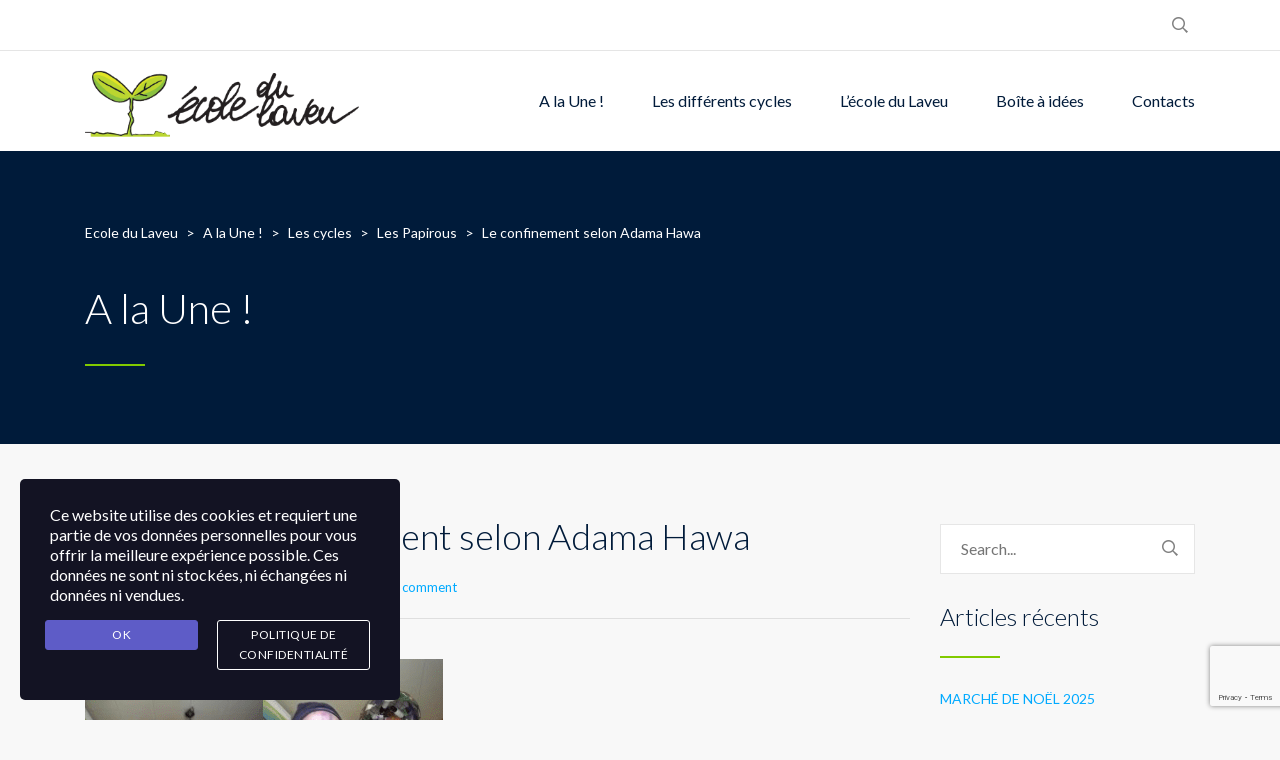

--- FILE ---
content_type: text/html; charset=UTF-8
request_url: https://ecoledulaveu.be/2020/04/25/le-confinement-selon-adama-hawa/
body_size: 12323
content:
<!DOCTYPE html>
<html lang="fr-FR" class="no-js">
<head>
	<meta charset="UTF-8">
	<meta http-equiv="X-UA-Compatible" content="IE=edge">
	<meta name="viewport" content="width=device-width, initial-scale=1, user-scalable=0">
	<link rel="profile" href="https://gmpg.org/xfn/11">
	<link rel="pingback" href="https://ecoledulaveu.be/xmlrpc.php">

	<title>Le confinement selon Adama Hawa &#8211; Ecole du Laveu</title>
<meta name='robots' content='max-image-preview:large' />
<link rel='dns-prefetch' href='//secure.gravatar.com' />
<link rel='dns-prefetch' href='//stats.wp.com' />
<link rel='dns-prefetch' href='//fonts.googleapis.com' />
<link rel='dns-prefetch' href='//hb.wpmucdn.com' />
<link href='//hb.wpmucdn.com' rel='preconnect' />
<link href='https://fonts.googleapis.com' rel='preconnect' />
<link href='//fonts.gstatic.com' crossorigin='' rel='preconnect' />
<link rel="alternate" type="application/rss+xml" title="Ecole du Laveu &raquo; Flux" href="https://ecoledulaveu.be/feed/" />
<link rel="alternate" type="application/rss+xml" title="Ecole du Laveu &raquo; Flux des commentaires" href="https://ecoledulaveu.be/comments/feed/" />
<link rel="alternate" type="application/rss+xml" title="Ecole du Laveu &raquo; Le confinement selon Adama Hawa Flux des commentaires" href="https://ecoledulaveu.be/2020/04/25/le-confinement-selon-adama-hawa/feed/" />
<link rel="alternate" title="oEmbed (JSON)" type="application/json+oembed" href="https://ecoledulaveu.be/wp-json/oembed/1.0/embed?url=https%3A%2F%2Fecoledulaveu.be%2F2020%2F04%2F25%2Fle-confinement-selon-adama-hawa%2F" />
<link rel="alternate" title="oEmbed (XML)" type="text/xml+oembed" href="https://ecoledulaveu.be/wp-json/oembed/1.0/embed?url=https%3A%2F%2Fecoledulaveu.be%2F2020%2F04%2F25%2Fle-confinement-selon-adama-hawa%2F&#038;format=xml" />
		<style>
			.lazyload,
			.lazyloading {
				max-width: 100%;
			}
		</style>
		<style id='wp-img-auto-sizes-contain-inline-css' type='text/css'>
img:is([sizes=auto i],[sizes^="auto," i]){contain-intrinsic-size:3000px 1500px}
/*# sourceURL=wp-img-auto-sizes-contain-inline-css */
</style>
<style id='wp-block-library-inline-css' type='text/css'>
:root{--wp-block-synced-color:#7a00df;--wp-block-synced-color--rgb:122,0,223;--wp-bound-block-color:var(--wp-block-synced-color);--wp-editor-canvas-background:#ddd;--wp-admin-theme-color:#007cba;--wp-admin-theme-color--rgb:0,124,186;--wp-admin-theme-color-darker-10:#006ba1;--wp-admin-theme-color-darker-10--rgb:0,107,160.5;--wp-admin-theme-color-darker-20:#005a87;--wp-admin-theme-color-darker-20--rgb:0,90,135;--wp-admin-border-width-focus:2px}@media (min-resolution:192dpi){:root{--wp-admin-border-width-focus:1.5px}}.wp-element-button{cursor:pointer}:root .has-very-light-gray-background-color{background-color:#eee}:root .has-very-dark-gray-background-color{background-color:#313131}:root .has-very-light-gray-color{color:#eee}:root .has-very-dark-gray-color{color:#313131}:root .has-vivid-green-cyan-to-vivid-cyan-blue-gradient-background{background:linear-gradient(135deg,#00d084,#0693e3)}:root .has-purple-crush-gradient-background{background:linear-gradient(135deg,#34e2e4,#4721fb 50%,#ab1dfe)}:root .has-hazy-dawn-gradient-background{background:linear-gradient(135deg,#faaca8,#dad0ec)}:root .has-subdued-olive-gradient-background{background:linear-gradient(135deg,#fafae1,#67a671)}:root .has-atomic-cream-gradient-background{background:linear-gradient(135deg,#fdd79a,#004a59)}:root .has-nightshade-gradient-background{background:linear-gradient(135deg,#330968,#31cdcf)}:root .has-midnight-gradient-background{background:linear-gradient(135deg,#020381,#2874fc)}:root{--wp--preset--font-size--normal:16px;--wp--preset--font-size--huge:42px}.has-regular-font-size{font-size:1em}.has-larger-font-size{font-size:2.625em}.has-normal-font-size{font-size:var(--wp--preset--font-size--normal)}.has-huge-font-size{font-size:var(--wp--preset--font-size--huge)}.has-text-align-center{text-align:center}.has-text-align-left{text-align:left}.has-text-align-right{text-align:right}.has-fit-text{white-space:nowrap!important}#end-resizable-editor-section{display:none}.aligncenter{clear:both}.items-justified-left{justify-content:flex-start}.items-justified-center{justify-content:center}.items-justified-right{justify-content:flex-end}.items-justified-space-between{justify-content:space-between}.screen-reader-text{border:0;clip-path:inset(50%);height:1px;margin:-1px;overflow:hidden;padding:0;position:absolute;width:1px;word-wrap:normal!important}.screen-reader-text:focus{background-color:#ddd;clip-path:none;color:#444;display:block;font-size:1em;height:auto;left:5px;line-height:normal;padding:15px 23px 14px;text-decoration:none;top:5px;width:auto;z-index:100000}html :where(.has-border-color){border-style:solid}html :where([style*=border-top-color]){border-top-style:solid}html :where([style*=border-right-color]){border-right-style:solid}html :where([style*=border-bottom-color]){border-bottom-style:solid}html :where([style*=border-left-color]){border-left-style:solid}html :where([style*=border-width]){border-style:solid}html :where([style*=border-top-width]){border-top-style:solid}html :where([style*=border-right-width]){border-right-style:solid}html :where([style*=border-bottom-width]){border-bottom-style:solid}html :where([style*=border-left-width]){border-left-style:solid}html :where(img[class*=wp-image-]){height:auto;max-width:100%}:where(figure){margin:0 0 1em}html :where(.is-position-sticky){--wp-admin--admin-bar--position-offset:var(--wp-admin--admin-bar--height,0px)}@media screen and (max-width:600px){html :where(.is-position-sticky){--wp-admin--admin-bar--position-offset:0px}}

/*# sourceURL=wp-block-library-inline-css */
</style><style id='global-styles-inline-css' type='text/css'>
:root{--wp--preset--aspect-ratio--square: 1;--wp--preset--aspect-ratio--4-3: 4/3;--wp--preset--aspect-ratio--3-4: 3/4;--wp--preset--aspect-ratio--3-2: 3/2;--wp--preset--aspect-ratio--2-3: 2/3;--wp--preset--aspect-ratio--16-9: 16/9;--wp--preset--aspect-ratio--9-16: 9/16;--wp--preset--color--black: #000000;--wp--preset--color--cyan-bluish-gray: #abb8c3;--wp--preset--color--white: #ffffff;--wp--preset--color--pale-pink: #f78da7;--wp--preset--color--vivid-red: #cf2e2e;--wp--preset--color--luminous-vivid-orange: #ff6900;--wp--preset--color--luminous-vivid-amber: #fcb900;--wp--preset--color--light-green-cyan: #7bdcb5;--wp--preset--color--vivid-green-cyan: #00d084;--wp--preset--color--pale-cyan-blue: #8ed1fc;--wp--preset--color--vivid-cyan-blue: #0693e3;--wp--preset--color--vivid-purple: #9b51e0;--wp--preset--gradient--vivid-cyan-blue-to-vivid-purple: linear-gradient(135deg,rgb(6,147,227) 0%,rgb(155,81,224) 100%);--wp--preset--gradient--light-green-cyan-to-vivid-green-cyan: linear-gradient(135deg,rgb(122,220,180) 0%,rgb(0,208,130) 100%);--wp--preset--gradient--luminous-vivid-amber-to-luminous-vivid-orange: linear-gradient(135deg,rgb(252,185,0) 0%,rgb(255,105,0) 100%);--wp--preset--gradient--luminous-vivid-orange-to-vivid-red: linear-gradient(135deg,rgb(255,105,0) 0%,rgb(207,46,46) 100%);--wp--preset--gradient--very-light-gray-to-cyan-bluish-gray: linear-gradient(135deg,rgb(238,238,238) 0%,rgb(169,184,195) 100%);--wp--preset--gradient--cool-to-warm-spectrum: linear-gradient(135deg,rgb(74,234,220) 0%,rgb(151,120,209) 20%,rgb(207,42,186) 40%,rgb(238,44,130) 60%,rgb(251,105,98) 80%,rgb(254,248,76) 100%);--wp--preset--gradient--blush-light-purple: linear-gradient(135deg,rgb(255,206,236) 0%,rgb(152,150,240) 100%);--wp--preset--gradient--blush-bordeaux: linear-gradient(135deg,rgb(254,205,165) 0%,rgb(254,45,45) 50%,rgb(107,0,62) 100%);--wp--preset--gradient--luminous-dusk: linear-gradient(135deg,rgb(255,203,112) 0%,rgb(199,81,192) 50%,rgb(65,88,208) 100%);--wp--preset--gradient--pale-ocean: linear-gradient(135deg,rgb(255,245,203) 0%,rgb(182,227,212) 50%,rgb(51,167,181) 100%);--wp--preset--gradient--electric-grass: linear-gradient(135deg,rgb(202,248,128) 0%,rgb(113,206,126) 100%);--wp--preset--gradient--midnight: linear-gradient(135deg,rgb(2,3,129) 0%,rgb(40,116,252) 100%);--wp--preset--font-size--small: 13px;--wp--preset--font-size--medium: 20px;--wp--preset--font-size--large: 36px;--wp--preset--font-size--x-large: 42px;--wp--preset--spacing--20: 0.44rem;--wp--preset--spacing--30: 0.67rem;--wp--preset--spacing--40: 1rem;--wp--preset--spacing--50: 1.5rem;--wp--preset--spacing--60: 2.25rem;--wp--preset--spacing--70: 3.38rem;--wp--preset--spacing--80: 5.06rem;--wp--preset--shadow--natural: 6px 6px 9px rgba(0, 0, 0, 0.2);--wp--preset--shadow--deep: 12px 12px 50px rgba(0, 0, 0, 0.4);--wp--preset--shadow--sharp: 6px 6px 0px rgba(0, 0, 0, 0.2);--wp--preset--shadow--outlined: 6px 6px 0px -3px rgb(255, 255, 255), 6px 6px rgb(0, 0, 0);--wp--preset--shadow--crisp: 6px 6px 0px rgb(0, 0, 0);}:where(.is-layout-flex){gap: 0.5em;}:where(.is-layout-grid){gap: 0.5em;}body .is-layout-flex{display: flex;}.is-layout-flex{flex-wrap: wrap;align-items: center;}.is-layout-flex > :is(*, div){margin: 0;}body .is-layout-grid{display: grid;}.is-layout-grid > :is(*, div){margin: 0;}:where(.wp-block-columns.is-layout-flex){gap: 2em;}:where(.wp-block-columns.is-layout-grid){gap: 2em;}:where(.wp-block-post-template.is-layout-flex){gap: 1.25em;}:where(.wp-block-post-template.is-layout-grid){gap: 1.25em;}.has-black-color{color: var(--wp--preset--color--black) !important;}.has-cyan-bluish-gray-color{color: var(--wp--preset--color--cyan-bluish-gray) !important;}.has-white-color{color: var(--wp--preset--color--white) !important;}.has-pale-pink-color{color: var(--wp--preset--color--pale-pink) !important;}.has-vivid-red-color{color: var(--wp--preset--color--vivid-red) !important;}.has-luminous-vivid-orange-color{color: var(--wp--preset--color--luminous-vivid-orange) !important;}.has-luminous-vivid-amber-color{color: var(--wp--preset--color--luminous-vivid-amber) !important;}.has-light-green-cyan-color{color: var(--wp--preset--color--light-green-cyan) !important;}.has-vivid-green-cyan-color{color: var(--wp--preset--color--vivid-green-cyan) !important;}.has-pale-cyan-blue-color{color: var(--wp--preset--color--pale-cyan-blue) !important;}.has-vivid-cyan-blue-color{color: var(--wp--preset--color--vivid-cyan-blue) !important;}.has-vivid-purple-color{color: var(--wp--preset--color--vivid-purple) !important;}.has-black-background-color{background-color: var(--wp--preset--color--black) !important;}.has-cyan-bluish-gray-background-color{background-color: var(--wp--preset--color--cyan-bluish-gray) !important;}.has-white-background-color{background-color: var(--wp--preset--color--white) !important;}.has-pale-pink-background-color{background-color: var(--wp--preset--color--pale-pink) !important;}.has-vivid-red-background-color{background-color: var(--wp--preset--color--vivid-red) !important;}.has-luminous-vivid-orange-background-color{background-color: var(--wp--preset--color--luminous-vivid-orange) !important;}.has-luminous-vivid-amber-background-color{background-color: var(--wp--preset--color--luminous-vivid-amber) !important;}.has-light-green-cyan-background-color{background-color: var(--wp--preset--color--light-green-cyan) !important;}.has-vivid-green-cyan-background-color{background-color: var(--wp--preset--color--vivid-green-cyan) !important;}.has-pale-cyan-blue-background-color{background-color: var(--wp--preset--color--pale-cyan-blue) !important;}.has-vivid-cyan-blue-background-color{background-color: var(--wp--preset--color--vivid-cyan-blue) !important;}.has-vivid-purple-background-color{background-color: var(--wp--preset--color--vivid-purple) !important;}.has-black-border-color{border-color: var(--wp--preset--color--black) !important;}.has-cyan-bluish-gray-border-color{border-color: var(--wp--preset--color--cyan-bluish-gray) !important;}.has-white-border-color{border-color: var(--wp--preset--color--white) !important;}.has-pale-pink-border-color{border-color: var(--wp--preset--color--pale-pink) !important;}.has-vivid-red-border-color{border-color: var(--wp--preset--color--vivid-red) !important;}.has-luminous-vivid-orange-border-color{border-color: var(--wp--preset--color--luminous-vivid-orange) !important;}.has-luminous-vivid-amber-border-color{border-color: var(--wp--preset--color--luminous-vivid-amber) !important;}.has-light-green-cyan-border-color{border-color: var(--wp--preset--color--light-green-cyan) !important;}.has-vivid-green-cyan-border-color{border-color: var(--wp--preset--color--vivid-green-cyan) !important;}.has-pale-cyan-blue-border-color{border-color: var(--wp--preset--color--pale-cyan-blue) !important;}.has-vivid-cyan-blue-border-color{border-color: var(--wp--preset--color--vivid-cyan-blue) !important;}.has-vivid-purple-border-color{border-color: var(--wp--preset--color--vivid-purple) !important;}.has-vivid-cyan-blue-to-vivid-purple-gradient-background{background: var(--wp--preset--gradient--vivid-cyan-blue-to-vivid-purple) !important;}.has-light-green-cyan-to-vivid-green-cyan-gradient-background{background: var(--wp--preset--gradient--light-green-cyan-to-vivid-green-cyan) !important;}.has-luminous-vivid-amber-to-luminous-vivid-orange-gradient-background{background: var(--wp--preset--gradient--luminous-vivid-amber-to-luminous-vivid-orange) !important;}.has-luminous-vivid-orange-to-vivid-red-gradient-background{background: var(--wp--preset--gradient--luminous-vivid-orange-to-vivid-red) !important;}.has-very-light-gray-to-cyan-bluish-gray-gradient-background{background: var(--wp--preset--gradient--very-light-gray-to-cyan-bluish-gray) !important;}.has-cool-to-warm-spectrum-gradient-background{background: var(--wp--preset--gradient--cool-to-warm-spectrum) !important;}.has-blush-light-purple-gradient-background{background: var(--wp--preset--gradient--blush-light-purple) !important;}.has-blush-bordeaux-gradient-background{background: var(--wp--preset--gradient--blush-bordeaux) !important;}.has-luminous-dusk-gradient-background{background: var(--wp--preset--gradient--luminous-dusk) !important;}.has-pale-ocean-gradient-background{background: var(--wp--preset--gradient--pale-ocean) !important;}.has-electric-grass-gradient-background{background: var(--wp--preset--gradient--electric-grass) !important;}.has-midnight-gradient-background{background: var(--wp--preset--gradient--midnight) !important;}.has-small-font-size{font-size: var(--wp--preset--font-size--small) !important;}.has-medium-font-size{font-size: var(--wp--preset--font-size--medium) !important;}.has-large-font-size{font-size: var(--wp--preset--font-size--large) !important;}.has-x-large-font-size{font-size: var(--wp--preset--font-size--x-large) !important;}
/*# sourceURL=global-styles-inline-css */
</style>

<style id='classic-theme-styles-inline-css' type='text/css'>
/*! This file is auto-generated */
.wp-block-button__link{color:#fff;background-color:#32373c;border-radius:9999px;box-shadow:none;text-decoration:none;padding:calc(.667em + 2px) calc(1.333em + 2px);font-size:1.125em}.wp-block-file__button{background:#32373c;color:#fff;text-decoration:none}
/*# sourceURL=/wp-includes/css/classic-themes.min.css */
</style>
<link rel='stylesheet' id='wphb-1-css' href='https://hb.wpmucdn.com/ecoledulaveu.be/00f18ff1-f2b8-4fc8-bb02-7595fb505615.css' type='text/css' media='all' />
<link rel="preload" as="style" href="https://fonts.googleapis.com/css?family=Lato%3A400%2C100%2C100italic%2C300%2C300italic%2C400italic%2C700%2C700italic%2C900%2C900italic&#038;subset=latin%2Clatin-ext" /><link rel='stylesheet' id='stm-fonts-css' href='https://fonts.googleapis.com/css?family=Lato%3A400%2C100%2C100italic%2C300%2C300italic%2C400italic%2C700%2C700italic%2C900%2C900italic&#038;subset=latin%2Clatin-ext' type='text/css' media='print' onload='this.media=&#34;all&#34;' />
<link rel='stylesheet' id='wphb-2-css' href='https://hb.wpmucdn.com/ecoledulaveu.be/6f502bc8-e610-4ff7-9216-7456622b6320.css' type='text/css' media='all' />
<script type="text/javascript" src="https://hb.wpmucdn.com/ecoledulaveu.be/70ba24fa-4720-4a44-b163-63eab7919b39.js" id="wphb-3-js"></script>
<script type="text/javascript" src="https://ecoledulaveu.be/wp-includes/js/jquery/ui/core.min.js" id="jquery-ui-core-js"></script>
<script type="text/javascript" src="https://hb.wpmucdn.com/ecoledulaveu.be/be5a7be6-3158-4cc4-8836-bdad2cc4bedc.js" id="jquery-ui-mouse-js"></script>
<script type="text/javascript" src="https://ecoledulaveu.be/wp-includes/js/jquery/ui/sortable.min.js" id="jquery-ui-sortable-js"></script>
<script type="text/javascript" src="https://hb.wpmucdn.com/ecoledulaveu.be/7f4121ca-16fd-45fe-aa01-74253d834b00.js" id="wphb-4-js"></script>
<script type="text/javascript" id="wphb-4-js-after">
/* <![CDATA[ */
jQuery(function(jQuery){jQuery.datepicker.setDefaults({"closeText":"Fermer","currentText":"Aujourd\u2019hui","monthNames":["janvier","f\u00e9vrier","mars","avril","mai","juin","juillet","ao\u00fbt","septembre","octobre","novembre","d\u00e9cembre"],"monthNamesShort":["Jan","F\u00e9v","Mar","Avr","Mai","Juin","Juil","Ao\u00fbt","Sep","Oct","Nov","D\u00e9c"],"nextText":"Suivant","prevText":"Pr\u00e9c\u00e9dent","dayNames":["dimanche","lundi","mardi","mercredi","jeudi","vendredi","samedi"],"dayNamesShort":["dim","lun","mar","mer","jeu","ven","sam"],"dayNamesMin":["D","L","M","M","J","V","S"],"dateFormat":"d MM yy","firstDay":1,"isRTL":false});});
//# sourceURL=wphb-4-js-after
/* ]]> */
</script>
<script type="text/javascript" id="events-manager-js-extra">
/* <![CDATA[ */
var EM = {"ajaxurl":"https://ecoledulaveu.be/wp-admin/admin-ajax.php","locationajaxurl":"https://ecoledulaveu.be/wp-admin/admin-ajax.php?action=locations_search","firstDay":"1","locale":"fr","dateFormat":"yy-mm-dd","ui_css":"https://ecoledulaveu.be/wp-content/plugins/events-manager/includes/css/jquery-ui/build.min.css","show24hours":"1","is_ssl":"1","autocomplete_limit":"10","calendar":{"breakpoints":{"small":560,"medium":908,"large":false},"month_format":"M Y"},"phone":"","datepicker":{"format":"Y-m-d","locale":"fr"},"search":{"breakpoints":{"small":650,"medium":850,"full":false}},"url":"https://ecoledulaveu.be/wp-content/plugins/events-manager","assets":{"input.em-uploader":{"js":{"em-uploader":{"url":"https://ecoledulaveu.be/wp-content/plugins/events-manager/includes/js/em-uploader.js?v=7.2.3.1","event":"em_uploader_ready"}}},".em-event-editor":{"js":{"event-editor":{"url":"https://ecoledulaveu.be/wp-content/plugins/events-manager/includes/js/events-manager-event-editor.js?v=7.2.3.1","event":"em_event_editor_ready"}},"css":{"event-editor":"https://ecoledulaveu.be/wp-content/plugins/events-manager/includes/css/events-manager-event-editor.min.css?v=7.2.3.1"}},".em-recurrence-sets, .em-timezone":{"js":{"luxon":{"url":"luxon/luxon.js?v=7.2.3.1","event":"em_luxon_ready"}}},".em-booking-form, #em-booking-form, .em-booking-recurring, .em-event-booking-form":{"js":{"em-bookings":{"url":"https://ecoledulaveu.be/wp-content/plugins/events-manager/includes/js/bookingsform.js?v=7.2.3.1","event":"em_booking_form_js_loaded"}}},"#em-opt-archetypes":{"js":{"archetypes":"https://ecoledulaveu.be/wp-content/plugins/events-manager/includes/js/admin-archetype-editor.js?v=7.2.3.1","archetypes_ms":"https://ecoledulaveu.be/wp-content/plugins/events-manager/includes/js/admin-archetypes.js?v=7.2.3.1","qs":"qs/qs.js?v=7.2.3.1"}}},"cached":"1","txt_search":"Search","txt_searching":"Recherche en cours\u2026","txt_loading":"Chargement en cours\u2026"};
//# sourceURL=events-manager-js-extra
/* ]]> */
</script>
<script type="text/javascript" src="https://ecoledulaveu.be/wp-content/plugins/events-manager/includes/js/events-manager.js" id="events-manager-js"></script>
<script type="text/javascript" src="https://hb.wpmucdn.com/ecoledulaveu.be/2e96b152-eb15-4109-ae08-b0e6c71a840e.js" id="em-flatpickr-localization-js"></script>
<script></script><link rel="https://api.w.org/" href="https://ecoledulaveu.be/wp-json/" /><link rel="alternate" title="JSON" type="application/json" href="https://ecoledulaveu.be/wp-json/wp/v2/posts/5267" /><link rel="EditURI" type="application/rsd+xml" title="RSD" href="https://ecoledulaveu.be/xmlrpc.php?rsd" />
<link rel="canonical" href="https://ecoledulaveu.be/2020/04/25/le-confinement-selon-adama-hawa/" />
	<style>img#wpstats{display:none}</style>
				<script>
			document.documentElement.className = document.documentElement.className.replace('no-js', 'js');
		</script>
				<style>
			.no-js img.lazyload {
				display: none;
			}

			figure.wp-block-image img.lazyloading {
				min-width: 150px;
			}

			.lazyload,
			.lazyloading {
				--smush-placeholder-width: 100px;
				--smush-placeholder-aspect-ratio: 1/1;
				width: var(--smush-image-width, var(--smush-placeholder-width)) !important;
				aspect-ratio: var(--smush-image-aspect-ratio, var(--smush-placeholder-aspect-ratio)) !important;
			}

						.lazyload, .lazyloading {
				opacity: 0;
			}

			.lazyloaded {
				opacity: 1;
				transition: opacity 400ms;
				transition-delay: 0ms;
			}

					</style>
		<script type="text/javascript">window.wp_data = {"ajax_url":"https:\/\/ecoledulaveu.be\/wp-admin\/admin-ajax.php","is_mobile":false,"load_meal":"15e105f260","review_status":"ac6695e5c5"};</script>        <script type="text/javascript">
            var smarty_install_plugin = 'c7b93ea148';
        </script>
        <meta name="generator" content="Powered by WPBakery Page Builder - drag and drop page builder for WordPress."/>
<noscript><style> .wpb_animate_when_almost_visible { opacity: 1; }</style></noscript><link rel='stylesheet' id='wphb-5-css' href='https://hb.wpmucdn.com/ecoledulaveu.be/97306168-82a4-4ba3-ace3-02dc32875c49.css' type='text/css' media='all' />
</head>
<body data-rsssl=1 class="wp-singular post-template-default single single-post postid-5267 single-format-standard wp-theme-smarty wpb-js-composer js-comp-ver-8.1 vc_responsive">
<div id="wrapper">

	
<div class="header-holder header-holder_view-style_1">
    
<div class="top-bar top-bar_view-style_1">
	<div class="container">
		<div class="top-bar__content">

								<div class="top-bar__search">
						<form role="search" method="get" id="searchform485" class="stm-search-form" action="https://ecoledulaveu.be/">
    <input class="stm-search-form__field" type="search" value="" name="s" placeholder="Search..." required/>
    <button type="submit" class="stm-search-form__submit"><span class="stm-icon stm-icon-search"></span><span class="stm-search-form__submit-text">Search</span></button>
    </form>					</div>
			
			
			
			
		</div><!-- / top-bar__content -->
	</div><!-- / container -->
</div><!-- / top-bar -->
    <header id="masthead" class="header header_view-style_1">
        <div class="container">
            <div class="header__content">
                <div class="stm-nav stm-nav_type_header"><ul id="header-nav-menu" class="stm-nav__menu stm-nav__menu_type_header"><li id="menu-item-3483" class="menu-item menu-item-type-post_type menu-item-object-page current_page_parent menu-item-3483"><a href="https://ecoledulaveu.be/actualite-ecole-laveu/">A la Une !</a></li>
<li id="menu-item-3308" class="menu-item menu-item-type-post_type menu-item-object-page menu-item-has-children menu-item-3308"><a href="https://ecoledulaveu.be/classes/">Les différents cycles</a>
<ul class="sub-menu">
	<li id="menu-item-3525" class="menu-item menu-item-type-post_type menu-item-object-page menu-item-3525"><a href="https://ecoledulaveu.be/classes/les-chatons/">Les Chatons</a></li>
	<li id="menu-item-3579" class="menu-item menu-item-type-post_type menu-item-object-page menu-item-3579"><a href="https://ecoledulaveu.be/classes/la-savane/">La Savane</a></li>
	<li id="menu-item-3574" class="menu-item menu-item-type-post_type menu-item-object-page menu-item-3574"><a href="https://ecoledulaveu.be/classes/la-faille/">La Faille</a></li>
	<li id="menu-item-3577" class="menu-item menu-item-type-post_type menu-item-object-page menu-item-3577"><a href="https://ecoledulaveu.be/classes/la-foret/">La Forêt</a></li>
	<li id="menu-item-3578" class="menu-item menu-item-type-post_type menu-item-object-page menu-item-3578"><a href="https://ecoledulaveu.be/classes/les-papirous/">Les Papirous</a></li>
	<li id="menu-item-3576" class="menu-item menu-item-type-post_type menu-item-object-page menu-item-3576"><a href="https://ecoledulaveu.be/classes/cycle-8-10/">Le cycle 8/10</a></li>
	<li id="menu-item-3575" class="menu-item menu-item-type-post_type menu-item-object-page menu-item-3575"><a href="https://ecoledulaveu.be/classes/animaux-fantastiques/">Les Animaux Fantastiques</a></li>
</ul>
</li>
<li id="menu-item-3355" class="menu-item menu-item-type-post_type menu-item-object-page menu-item-has-children menu-item-3355"><a href="https://ecoledulaveu.be/ecole-du-laveu/">L&rsquo;école du Laveu</a>
<ul class="sub-menu">
	<li id="menu-item-3415" class="menu-item menu-item-type-post_type menu-item-object-page menu-item-3415"><a href="https://ecoledulaveu.be/celestin-freinet/">Célestin Freinet</a></li>
	<li id="menu-item-8425" class="menu-item menu-item-type-post_type menu-item-object-page menu-item-8425"><a href="https://ecoledulaveu.be/accueil-extrascolaire/">Accueil extrascolaire</a></li>
	<li id="menu-item-3511" class="menu-item menu-item-type-post_type menu-item-object-page menu-item-3511"><a href="https://ecoledulaveu.be/potager-ecole-laveu/">Notre potager</a></li>
	<li id="menu-item-3509" class="menu-item menu-item-type-post_type menu-item-object-page menu-item-3509"><a href="https://ecoledulaveu.be/bcd-bibliotheque/">BCD</a></li>
</ul>
</li>
<li id="menu-item-8390" class="menu-item menu-item-type-post_type menu-item-object-page menu-item-8390"><a href="https://ecoledulaveu.be/boite-a-idees/">Boîte à idées</a></li>
<li id="menu-item-3288" class="menu-item menu-item-type-post_type menu-item-object-page menu-item-3288"><a href="https://ecoledulaveu.be/contacts/">Contacts</a></li>
</ul></div>
                <!-- Logo -->
                                    <a href="https://ecoledulaveu.be/" class="logo"
                       title="Ecole du Laveu"><img data-src="https://ecoledulaveu.be/wp-content/uploads/2018/09/logo-ecole-laveu2.png"
                                                                      alt="Logo" src="[data-uri]" class="lazyload" style="--smush-placeholder-width: 400px; --smush-placeholder-aspect-ratio: 400/100;"></a>
                            </div><!-- /header__content -->
        </div><!-- /container -->
    </header><!-- /header -->

    <!-- Mobile - Top Bar -->
    <div class="top-bar-mobile">
                    <div class="top-bar-mobile__search">
                <form role="search" method="get" id="searchform786" class="stm-search-form" action="https://ecoledulaveu.be/">
    <input class="stm-search-form__field" type="search" value="" name="s" placeholder="Search..." required/>
    <button type="submit" class="stm-search-form__submit"><span class="stm-icon stm-icon-search"></span><span class="stm-search-form__submit-text">Search</span></button>
    </form>            </div>
        
            </div><!-- /top-bar-mobile -->

    <!-- Mobile - Header -->
    <div class="header-mobile">
        <div class="header-mobile__logo">
                            <a href="https://ecoledulaveu.be/" class="logo"
                   title="Ecole du Laveu"><img data-src="https://ecoledulaveu.be/wp-content/uploads/2018/09/logo-ecole-laveu2.png"
                                                                  alt="Logo" src="[data-uri]" class="lazyload" style="--smush-placeholder-width: 400px; --smush-placeholder-aspect-ratio: 400/100;"></a>
                        <div class="header-mobile__nav-control">
                <span class="header-mobile__control-line"></span>
            </div>
        </div><!-- /header-mobile__logo -->

        <div class="stm-nav stm-nav_type_mobile-header"><ul id="header-mobile-nav-menu" class="stm-nav__menu stm-nav__menu_type_mobile-header"><li class="menu-item menu-item-type-post_type menu-item-object-page current_page_parent menu-item-3483"><a href="https://ecoledulaveu.be/actualite-ecole-laveu/">A la Une !</a></li>
<li class="menu-item menu-item-type-post_type menu-item-object-page menu-item-has-children menu-item-3308"><a href="https://ecoledulaveu.be/classes/">Les différents cycles</a>
<ul class="sub-menu">
	<li class="menu-item menu-item-type-post_type menu-item-object-page menu-item-3525"><a href="https://ecoledulaveu.be/classes/les-chatons/">Les Chatons</a></li>
	<li class="menu-item menu-item-type-post_type menu-item-object-page menu-item-3579"><a href="https://ecoledulaveu.be/classes/la-savane/">La Savane</a></li>
	<li class="menu-item menu-item-type-post_type menu-item-object-page menu-item-3574"><a href="https://ecoledulaveu.be/classes/la-faille/">La Faille</a></li>
	<li class="menu-item menu-item-type-post_type menu-item-object-page menu-item-3577"><a href="https://ecoledulaveu.be/classes/la-foret/">La Forêt</a></li>
	<li class="menu-item menu-item-type-post_type menu-item-object-page menu-item-3578"><a href="https://ecoledulaveu.be/classes/les-papirous/">Les Papirous</a></li>
	<li class="menu-item menu-item-type-post_type menu-item-object-page menu-item-3576"><a href="https://ecoledulaveu.be/classes/cycle-8-10/">Le cycle 8/10</a></li>
	<li class="menu-item menu-item-type-post_type menu-item-object-page menu-item-3575"><a href="https://ecoledulaveu.be/classes/animaux-fantastiques/">Les Animaux Fantastiques</a></li>
</ul>
</li>
<li class="menu-item menu-item-type-post_type menu-item-object-page menu-item-has-children menu-item-3355"><a href="https://ecoledulaveu.be/ecole-du-laveu/">L&rsquo;école du Laveu</a>
<ul class="sub-menu">
	<li class="menu-item menu-item-type-post_type menu-item-object-page menu-item-3415"><a href="https://ecoledulaveu.be/celestin-freinet/">Célestin Freinet</a></li>
	<li class="menu-item menu-item-type-post_type menu-item-object-page menu-item-8425"><a href="https://ecoledulaveu.be/accueil-extrascolaire/">Accueil extrascolaire</a></li>
	<li class="menu-item menu-item-type-post_type menu-item-object-page menu-item-3511"><a href="https://ecoledulaveu.be/potager-ecole-laveu/">Notre potager</a></li>
	<li class="menu-item menu-item-type-post_type menu-item-object-page menu-item-3509"><a href="https://ecoledulaveu.be/bcd-bibliotheque/">BCD</a></li>
</ul>
</li>
<li class="menu-item menu-item-type-post_type menu-item-object-page menu-item-8390"><a href="https://ecoledulaveu.be/boite-a-idees/">Boîte à idées</a></li>
<li class="menu-item menu-item-type-post_type menu-item-object-page menu-item-3288"><a href="https://ecoledulaveu.be/contacts/">Contacts</a></li>
</ul></div>    </div><!-- /header-mobile -->
</div><!-- /.header-holder -->

    
	<div class="stm-page-head stm-page-head_size_small stm-page-head_color_white" style="background-position:0 0">

		<div class="container">
			<div class="stm-page-head__content">
                
                                            <div class="breadcrumbs">
                            <span property="itemListElement" typeof="ListItem"><a property="item" typeof="WebPage" title="Aller à Ecole du Laveu." href="https://ecoledulaveu.be" class="home" ><span property="name">Ecole du Laveu</span></a><meta property="position" content="1"></span> &gt; <span property="itemListElement" typeof="ListItem"><a property="item" typeof="WebPage" title="Aller à A la Une !." href="https://ecoledulaveu.be/actualite-ecole-laveu/" class="post-root post post-post" ><span property="name">A la Une !</span></a><meta property="position" content="2"></span> &gt; <span property="itemListElement" typeof="ListItem"><a property="item" typeof="WebPage" title="Go to the Les cycles Catégorie archives." href="https://ecoledulaveu.be/category/les-cycles/" class="taxonomy category" ><span property="name">Les cycles</span></a><meta property="position" content="3"></span> &gt; <span property="itemListElement" typeof="ListItem"><a property="item" typeof="WebPage" title="Go to the Les Papirous Catégorie archives." href="https://ecoledulaveu.be/category/les-cycles/les-papirous/" class="taxonomy category" ><span property="name">Les Papirous</span></a><meta property="position" content="4"></span> &gt; <span property="itemListElement" typeof="ListItem"><span property="name" class="post post-post current-item">Le confinement selon Adama Hawa</span><meta property="url" content="https://ecoledulaveu.be/2020/04/25/le-confinement-selon-adama-hawa/"><meta property="position" content="5"></span>                        </div>
                    
                									<h1 class="stm-page-head__title " >A la Une !</h1>
				
				<div class="stm-page-head__separator">
					<div class="stm-page-head__separator-line"style=background:></div>
				</div>

							</div>
            		</div>

                    <div class="stm-page-head__overlay" style="background-color:rgba(1,27,58,0.75)"></div>
        	</div>


    <div class="content">
        <div class="container">
            <div class="row"><div class="col-lg-9 col-md-8 col-sm-12">            <main class="main">
                <article id="post-5267" class="post_view_single post-5267 post type-post status-publish format-standard has-post-thumbnail hentry category-les-papirous">
			<header class="entry-header">
			<div class="entry-date">
				<div class="entry-date__day">25</div>
				<div class="entry-date__month">avril</div>
			</div>
			<div class="entry-header__heading">
				<h2 class="entry-title">Le confinement selon Adama Hawa</h2>
				<ul class="entry-meta">
					<li><span class="cat-links"><a href="https://ecoledulaveu.be/category/les-cycles/les-papirous/" rel="category tag">Les Papirous</a></span></li>
										<li><i class="fab fa-commenting-o"></i><a href="https://ecoledulaveu.be/2020/04/25/le-confinement-selon-adama-hawa/#respond"><span class="leave-reply">Leave a comment</span></a></li>
				</ul>
			</div>
		</header>
		<div class="entry-content">
			<p><img fetchpriority="high" decoding="async" class="alignnone size-full wp-image-5266" src="https://ecoledulaveu.be/wp-content/uploads/2020/04/montage-clown.png" alt="" width="358" height="476" srcset="https://ecoledulaveu.be/wp-content/uploads/2020/04/montage-clown.png 358w, https://ecoledulaveu.be/wp-content/uploads/2020/04/montage-clown-226x300.png 226w" sizes="(max-width: 358px) 100vw, 358px" /></p>
<div style="width: 1080px;" class="wp-video"><video class="wp-video-shortcode" id="video-5267-1" width="1080" height="1920" preload="metadata" controls="controls"><source type="video/mp4" src="https://ecoledulaveu.be/wp-content/uploads/2020/04/Adama-Hawa-1.mp4?_=1" /><a href="https://ecoledulaveu.be/wp-content/uploads/2020/04/Adama-Hawa-1.mp4">https://ecoledulaveu.be/wp-content/uploads/2020/04/Adama-Hawa-1.mp4</a></video></div>
<div style="width: 368px;" class="wp-video"><video class="wp-video-shortcode" id="video-5267-2" width="368" height="656" preload="metadata" controls="controls"><source type="video/mp4" src="https://ecoledulaveu.be/wp-content/uploads/2020/04/Adama-Hawa-2.mp4?_=2" /><a href="https://ecoledulaveu.be/wp-content/uploads/2020/04/Adama-Hawa-2.mp4">https://ecoledulaveu.be/wp-content/uploads/2020/04/Adama-Hawa-2.mp4</a></video></div>
					</div>
		<footer class="entry-footer">
			            			<div class="share entry-share">
				<span class="share__title">Share</span>
				<script type="text/javascript">var switchTo5x=true;</script>
				<script type="text/javascript" src="https://ws.sharethis.com/button/buttons.js"></script>
				<script type="text/javascript">stLight.options({publisher: "07305ded-c299-419b-bbfc-2f15806f61b2", doNotHash: false, doNotCopy: false, hashAddressBar: false});</script>

				<span class="share__item st_facebook_large" displayText='Facebook'></span>
				<span class="share__item st_twitter_large" displayText='Tweet'></span>
				<span class="share__item st_googleplus_large" displayText='Google +'></span>
				<span class="share__item st_sharethis_large" displayText='ShareThis'></span>
			</div>
            		</footer>

			</article>                                    
<div id="comments" class="comments-area">

    
    	<div id="respond" class="comment-respond">
		<h4 id="reply-title" class="comment-reply-title">Leave a comment <small class="comment-respond__cancel-replay"><a rel="nofollow" id="cancel-comment-reply-link" href="/2020/04/25/le-confinement-selon-adama-hawa/#respond" style="display:none;">Cancel Reply</a></small></h4><form action="https://ecoledulaveu.be/wp-comments-post.php" method="post" id="comment-form" class="comment-form"><div class="row"><div class="comment-form__author col-lg-4 col-md-4 col-sm-12 col-xs-12"><input id="comment-author" name="author" type="text" value="" size="30" aria-required='true' placeholder="Name *" /></div>
<div class="comment-form__email col-lg-4 col-md-4 col-sm-12 col-xs-12"><input id="comment-email" name="email" type="text" value="" size="30" aria-required='true' placeholder="Email *" /></div>
<div class="comment-form__url col-lg-4 col-md-4 col-sm-12 col-xs-12"><input id="comment-url" name="url" type="text" value="" size="30" placeholder="Website" /></div></div>
<div class="comment-form__comment"><textarea id="comment" name="comment" cols="45" rows="8" aria-required="true" placeholder="Message *"></textarea></div><div class="comment-form__submit"><button name="submit" type="submit" id="comment-submit" class="comment-form__submit-button">Submit<i class="stm-icon stm-icon-arrow-right"></i></button> <input type='hidden' name='comment_post_ID' value='5267' id='comment_post_ID' />
<input type='hidden' name='comment_parent' id='comment_parent' value='0' />
</div><p style="display: none;"><input type="hidden" id="akismet_comment_nonce" name="akismet_comment_nonce" value="2d45ede03d" /></p><p style="display: none !important;" class="akismet-fields-container" data-prefix="ak_"><label>&#916;<textarea name="ak_hp_textarea" cols="45" rows="8" maxlength="100"></textarea></label><input type="hidden" id="ak_js_1" name="ak_js" value="66"/><script>document.getElementById( "ak_js_1" ).setAttribute( "value", ( new Date() ).getTime() );</script></p></form>	</div><!-- #respond -->
	
</div><!-- #comments -->                            </main><!-- /Main -->
            </div>                            <div class="col-lg-3 col-md-4 hidden-sm hidden-xs">                                    	<div id="tertiary" class="sidebar sidebar_type_blog" role="complementary">
		<div class="sidebar-inner">
			<div class="widget-area">
				<aside id="search-2" class="widget widget_search"><form role="search" method="get" id="searchform85" class="stm-search-form" action="https://ecoledulaveu.be/">
    <input class="stm-search-form__field" type="search" value="" name="s" placeholder="Search..." required/>
    <button type="submit" class="stm-search-form__submit"><span class="stm-icon stm-icon-search"></span><span class="stm-search-form__submit-text">Search</span></button>
    </form></aside>
		<aside id="recent-posts-2" class="widget widget_recent_entries">
		<h4 class="widget__title">Articles récents</h4>
		<ul>
											<li>
					<a href="https://ecoledulaveu.be/2025/12/19/marche-de-noel-2025/">Marché de Noël 2025</a>
									</li>
											<li>
					<a href="https://ecoledulaveu.be/2025/12/19/visite-des-grenouilles/">Visite des grenouilles.</a>
									</li>
											<li>
					<a href="https://ecoledulaveu.be/2025/12/11/site-de-la-graviere-a-hermalle-sous-argenteau/">Site de la gravière à Hermalle-sous-Argenteau.</a>
									</li>
											<li>
					<a href="https://ecoledulaveu.be/2025/12/11/laccordeon/">L&rsquo;accordéon.</a>
									</li>
											<li>
					<a href="https://ecoledulaveu.be/2025/12/11/saint-nicolas/">Saint Nicolas</a>
									</li>
					</ul>

		</aside><aside id="categories-2" class="widget widget_categories"><h4 class="widget__title">Catégories</h4>
			<ul>
					<li class="cat-item cat-item-1"><a href="https://ecoledulaveu.be/category/non-classe/">Non classé</a>
</li>
	<li class="cat-item cat-item-53"><a href="https://ecoledulaveu.be/category/les-cycles/">Les cycles</a>
</li>
	<li class="cat-item cat-item-54"><a href="https://ecoledulaveu.be/category/les-cycles/les-chatons/">Les Chatons</a>
</li>
	<li class="cat-item cat-item-55"><a href="https://ecoledulaveu.be/category/les-cycles/la-savane/">La Savane</a>
</li>
	<li class="cat-item cat-item-56"><a href="https://ecoledulaveu.be/category/les-cycles/les-papirous/">Les Papirous</a>
</li>
	<li class="cat-item cat-item-57"><a href="https://ecoledulaveu.be/category/les-cycles/la-foret/">La Forêt</a>
</li>
	<li class="cat-item cat-item-58"><a href="https://ecoledulaveu.be/category/les-cycles/le-cycle-8-10/">Le cycle 8/10</a>
</li>
	<li class="cat-item cat-item-59"><a href="https://ecoledulaveu.be/category/les-cycles/les-animaux-fantastiques/">Les animaux fantastiques</a>
</li>
	<li class="cat-item cat-item-60"><a href="https://ecoledulaveu.be/category/les-cycles/la-faille/">La Faille</a>
</li>
	<li class="cat-item cat-item-61"><a href="https://ecoledulaveu.be/category/les-cycles/les-animaux-fantastiques/nos-productions/">Nos productions</a>
</li>
	<li class="cat-item cat-item-62"><a href="https://ecoledulaveu.be/category/les-cycles/les-animaux-fantastiques/lactualite-du-cycle/">L&#039;actualité du cycle</a>
</li>
	<li class="cat-item cat-item-69"><a href="https://ecoledulaveu.be/category/ecole-du-laveu/">Ecole du Laveu</a>
</li>
	<li class="cat-item cat-item-116"><a href="https://ecoledulaveu.be/category/a-la-une/">A la Une !</a>
</li>
	<li class="cat-item cat-item-117"><a href="https://ecoledulaveu.be/category/ecole-du-laveu/bcd/">BCD</a>
</li>
			</ul>

			</aside>			</div><!-- .widget-area -->
		</div><!-- .sidebar-inner -->
	</div><!-- #tertiary -->
                                </div></div>                    </div><!-- /Container -->
    </div><!-- /Content -->


	
	<footer id="colophon" class="footer footer_type_default footer_compact">
		<div class="container">

			
											<div class="copyright">Fait avec &#10084; à Liège par le Secrétaire - Propulsé par WP</div>
			
		</div>
	</footer><!-- /.footer -->


</div><!-- /Wrapper -->


<script type="speculationrules">
{"prefetch":[{"source":"document","where":{"and":[{"href_matches":"/*"},{"not":{"href_matches":["/wp-*.php","/wp-admin/*","/wp-content/uploads/*","/wp-content/*","/wp-content/plugins/*","/wp-content/themes/smarty/*","/*\\?(.+)"]}},{"not":{"selector_matches":"a[rel~=\"nofollow\"]"}},{"not":{"selector_matches":".no-prefetch, .no-prefetch a"}}]},"eagerness":"conservative"}]}
</script>
		<script type="text/javascript">
			(function() {
				let targetObjectName = 'EM';
				if ( typeof window[targetObjectName] === 'object' && window[targetObjectName] !== null ) {
					Object.assign( window[targetObjectName], []);
				} else {
					console.warn( 'Could not merge extra data: window.' + targetObjectName + ' not found or not an object.' );
				}
			})();
		</script>
		
			<script type="text/javascript">
				var _paq = _paq || [];
					_paq.push(['setCustomDimension', 1, '{"ID":7,"name":"Papirous","avatar":"13fde4e1653c10d3de20a92a9333004a"}']);
				_paq.push(['trackPageView']);
								(function () {
					var u = "https://analytics2.wpmudev.com/";
					_paq.push(['setTrackerUrl', u + 'track/']);
					_paq.push(['setSiteId', '6095']);
					var d   = document, g = d.createElement('script'), s = d.getElementsByTagName('script')[0];
					g.type  = 'text/javascript';
					g.async = true;
					g.defer = true;
					g.src   = 'https://analytics.wpmucdn.com/matomo.js';
					s.parentNode.insertBefore(g, s);
				})();
			</script>
			<div id="stm_gdpr_popup-main" class="stm_gdpr_popup-main" style="background-color: #131323; color: #fff;
		left: 20px; bottom: 20px; ">
			<div class="stm_gdpr_popup-content">Ce website utilise des cookies et requiert une partie de vos données personnelles pour vous offrir la meilleure expérience possible. Ces données ne sont ni stockées, ni échangées ni données ni vendues.</div>
			<div class="stm_gdpr_popup-links">
				<a href="#" id="stm_gdpr_popup_accept" class="stm_gdpr_popup-accept">OK</a>
				<a href="https://ecoledulaveu.be/politique-de-confidentialite/" class="stm_gdpr_popup-privacy">Politique de confidentialité</a>
			</div>
		</div><script type="text/javascript" src="https://hb.wpmucdn.com/ecoledulaveu.be/dfcf1a3e-a562-4b16-a147-39e9907f5b7c.js" id="wphb-6-js"></script>
<script type="text/javascript" id="wphb-6-js-after">
/* <![CDATA[ */
wp.i18n.setLocaleData( { 'text direction\u0004ltr': [ 'ltr' ] } );
//# sourceURL=wphb-6-js-after
/* ]]> */
</script>
<script type="text/javascript" id="wphb-7-js-extra">
/* <![CDATA[ */
var stm_gdpr_vars = {"AjaxUrl":"https://ecoledulaveu.be/wp-admin/admin-ajax.php","error_prefix":"Some errors occurred:","success":"Your request have been submitted. Check your email to validate your data request."};
//# sourceURL=wphb-7-js-extra
/* ]]> */
</script>
<script type="text/javascript" id="wphb-7-js-before">
/* <![CDATA[ */
var wpcf7 = {
    "api": {
        "root": "https:\/\/ecoledulaveu.be\/wp-json\/",
        "namespace": "contact-form-7\/v1"
    },
    "cached": 1
};
//# sourceURL=wphb-7-js-before
/* ]]> */
</script>
<script type="text/javascript" src="https://hb.wpmucdn.com/ecoledulaveu.be/454b65f8-d6b5-48d0-8547-e7bc66982f71.js" id="wphb-7-js"></script>
<script type="text/javascript" src="https://hb.wpmucdn.com/ecoledulaveu.be/210018a4-778f-4cd2-b8f0-bcc484911f59.js" id="comment-reply-js" async="async" data-wp-strategy="async" fetchpriority="low"></script>
<script type="text/javascript" src="https://hb.wpmucdn.com/ecoledulaveu.be/35f2b545-94ea-4ccf-842e-f3e0ea441810.js" id="wphb-8-js"></script>
<script type="text/javascript" src="https://ecoledulaveu.be/wp-includes/js/dist/vendor/wp-polyfill.min.js" id="wp-polyfill-js"></script>
<script type="text/javascript" id="wphb-9-js-before">
/* <![CDATA[ */
_stq = window._stq || [];
_stq.push([ "view", JSON.parse("{\"v\":\"ext\",\"blog\":\"123473814\",\"post\":\"5267\",\"tz\":\"1\",\"srv\":\"ecoledulaveu.be\",\"j\":\"1:15.3.1\"}") ]);
_stq.push([ "clickTrackerInit", "123473814", "5267" ]);

var smushLazyLoadOptions = {"autoResizingEnabled":false,"autoResizeOptions":{"precision":5,"skipAutoWidth":true}};

var wpcf7_recaptcha = {
    "sitekey": "6Ld5DY4kAAAAAI7UiodwL9d4hoBhkW84hAr5WZvU",
    "actions": {
        "homepage": "homepage",
        "contactform": "contactform"
    }
};
//# sourceURL=wphb-9-js-before
/* ]]> */
</script>
<script type="text/javascript" src="https://hb.wpmucdn.com/ecoledulaveu.be/cca3cb53-0239-466d-beb9-ff5cae716d54.js" id="wphb-9-js"></script>
<script type="text/javascript" id="wphb-10-js-before">
/* <![CDATA[ */
var mejsL10n = {"language":"fr","strings":{"mejs.download-file":"T\u00e9l\u00e9charger le fichier","mejs.install-flash":"Vous utilisez un navigateur qui n\u2019a pas le lecteur Flash activ\u00e9 ou install\u00e9. Veuillez activer votre extension Flash ou t\u00e9l\u00e9charger la derni\u00e8re version \u00e0 partir de cette adresse\u00a0: https://get.adobe.com/flashplayer/","mejs.fullscreen":"Plein \u00e9cran","mejs.play":"Lecture","mejs.pause":"Pause","mejs.time-slider":"Curseur de temps","mejs.time-help-text":"Utilisez les fl\u00e8ches droite/gauche pour avancer d\u2019une seconde, haut/bas pour avancer de dix secondes.","mejs.live-broadcast":"\u00c9mission en direct","mejs.volume-help-text":"Utilisez les fl\u00e8ches haut/bas pour augmenter ou diminuer le volume.","mejs.unmute":"R\u00e9activer le son","mejs.mute":"Muet","mejs.volume-slider":"Curseur de volume","mejs.video-player":"Lecteur vid\u00e9o","mejs.audio-player":"Lecteur audio","mejs.captions-subtitles":"L\u00e9gendes/Sous-titres","mejs.captions-chapters":"Chapitres","mejs.none":"Aucun","mejs.afrikaans":"Afrikaans","mejs.albanian":"Albanais","mejs.arabic":"Arabe","mejs.belarusian":"Bi\u00e9lorusse","mejs.bulgarian":"Bulgare","mejs.catalan":"Catalan","mejs.chinese":"Chinois","mejs.chinese-simplified":"Chinois (simplifi\u00e9)","mejs.chinese-traditional":"Chinois (traditionnel)","mejs.croatian":"Croate","mejs.czech":"Tch\u00e8que","mejs.danish":"Danois","mejs.dutch":"N\u00e9erlandais","mejs.english":"Anglais","mejs.estonian":"Estonien","mejs.filipino":"Filipino","mejs.finnish":"Finnois","mejs.french":"Fran\u00e7ais","mejs.galician":"Galicien","mejs.german":"Allemand","mejs.greek":"Grec","mejs.haitian-creole":"Cr\u00e9ole ha\u00eftien","mejs.hebrew":"H\u00e9breu","mejs.hindi":"Hindi","mejs.hungarian":"Hongrois","mejs.icelandic":"Islandais","mejs.indonesian":"Indon\u00e9sien","mejs.irish":"Irlandais","mejs.italian":"Italien","mejs.japanese":"Japonais","mejs.korean":"Cor\u00e9en","mejs.latvian":"Letton","mejs.lithuanian":"Lituanien","mejs.macedonian":"Mac\u00e9donien","mejs.malay":"Malais","mejs.maltese":"Maltais","mejs.norwegian":"Norv\u00e9gien","mejs.persian":"Perse","mejs.polish":"Polonais","mejs.portuguese":"Portugais","mejs.romanian":"Roumain","mejs.russian":"Russe","mejs.serbian":"Serbe","mejs.slovak":"Slovaque","mejs.slovenian":"Slov\u00e9nien","mejs.spanish":"Espagnol","mejs.swahili":"Swahili","mejs.swedish":"Su\u00e9dois","mejs.tagalog":"Tagalog","mejs.thai":"Thai","mejs.turkish":"Turc","mejs.ukrainian":"Ukrainien","mejs.vietnamese":"Vietnamien","mejs.welsh":"Ga\u00e9lique","mejs.yiddish":"Yiddish"}};
//# sourceURL=wphb-10-js-before
/* ]]> */
</script>
<script type="text/javascript" src="https://hb.wpmucdn.com/ecoledulaveu.be/d7383390-adf2-45d1-826c-0c5b5b09feb9.js" id="wphb-10-js"></script>
<script type="text/javascript" id="mediaelement-js-extra">
/* <![CDATA[ */
var _wpmejsSettings = {"pluginPath":"/wp-includes/js/mediaelement/","classPrefix":"mejs-","stretching":"responsive","audioShortcodeLibrary":"mediaelement","videoShortcodeLibrary":"mediaelement"};
//# sourceURL=mediaelement-js-extra
/* ]]> */
</script>
<script type="text/javascript" src="https://hb.wpmucdn.com/ecoledulaveu.be/aa6674d8-be22-4683-9a3f-f60243eb0ac6.js" id="wphb-11-js"></script>
<script defer type="text/javascript" src="https://hb.wpmucdn.com/ecoledulaveu.be/21774c61-ac9e-4c19-a6f2-3632fa9261dd.js" id="akismet-frontend-js"></script>
<script></script></body>
</html>

--- FILE ---
content_type: text/html; charset=utf-8
request_url: https://www.google.com/recaptcha/api2/anchor?ar=1&k=6Ld5DY4kAAAAAI7UiodwL9d4hoBhkW84hAr5WZvU&co=aHR0cHM6Ly9lY29sZWR1bGF2ZXUuYmU6NDQz&hl=en&v=7gg7H51Q-naNfhmCP3_R47ho&size=invisible&anchor-ms=20000&execute-ms=30000&cb=mfh0lowistwd
body_size: 48974
content:
<!DOCTYPE HTML><html dir="ltr" lang="en"><head><meta http-equiv="Content-Type" content="text/html; charset=UTF-8">
<meta http-equiv="X-UA-Compatible" content="IE=edge">
<title>reCAPTCHA</title>
<style type="text/css">
/* cyrillic-ext */
@font-face {
  font-family: 'Roboto';
  font-style: normal;
  font-weight: 400;
  font-stretch: 100%;
  src: url(//fonts.gstatic.com/s/roboto/v48/KFO7CnqEu92Fr1ME7kSn66aGLdTylUAMa3GUBHMdazTgWw.woff2) format('woff2');
  unicode-range: U+0460-052F, U+1C80-1C8A, U+20B4, U+2DE0-2DFF, U+A640-A69F, U+FE2E-FE2F;
}
/* cyrillic */
@font-face {
  font-family: 'Roboto';
  font-style: normal;
  font-weight: 400;
  font-stretch: 100%;
  src: url(//fonts.gstatic.com/s/roboto/v48/KFO7CnqEu92Fr1ME7kSn66aGLdTylUAMa3iUBHMdazTgWw.woff2) format('woff2');
  unicode-range: U+0301, U+0400-045F, U+0490-0491, U+04B0-04B1, U+2116;
}
/* greek-ext */
@font-face {
  font-family: 'Roboto';
  font-style: normal;
  font-weight: 400;
  font-stretch: 100%;
  src: url(//fonts.gstatic.com/s/roboto/v48/KFO7CnqEu92Fr1ME7kSn66aGLdTylUAMa3CUBHMdazTgWw.woff2) format('woff2');
  unicode-range: U+1F00-1FFF;
}
/* greek */
@font-face {
  font-family: 'Roboto';
  font-style: normal;
  font-weight: 400;
  font-stretch: 100%;
  src: url(//fonts.gstatic.com/s/roboto/v48/KFO7CnqEu92Fr1ME7kSn66aGLdTylUAMa3-UBHMdazTgWw.woff2) format('woff2');
  unicode-range: U+0370-0377, U+037A-037F, U+0384-038A, U+038C, U+038E-03A1, U+03A3-03FF;
}
/* math */
@font-face {
  font-family: 'Roboto';
  font-style: normal;
  font-weight: 400;
  font-stretch: 100%;
  src: url(//fonts.gstatic.com/s/roboto/v48/KFO7CnqEu92Fr1ME7kSn66aGLdTylUAMawCUBHMdazTgWw.woff2) format('woff2');
  unicode-range: U+0302-0303, U+0305, U+0307-0308, U+0310, U+0312, U+0315, U+031A, U+0326-0327, U+032C, U+032F-0330, U+0332-0333, U+0338, U+033A, U+0346, U+034D, U+0391-03A1, U+03A3-03A9, U+03B1-03C9, U+03D1, U+03D5-03D6, U+03F0-03F1, U+03F4-03F5, U+2016-2017, U+2034-2038, U+203C, U+2040, U+2043, U+2047, U+2050, U+2057, U+205F, U+2070-2071, U+2074-208E, U+2090-209C, U+20D0-20DC, U+20E1, U+20E5-20EF, U+2100-2112, U+2114-2115, U+2117-2121, U+2123-214F, U+2190, U+2192, U+2194-21AE, U+21B0-21E5, U+21F1-21F2, U+21F4-2211, U+2213-2214, U+2216-22FF, U+2308-230B, U+2310, U+2319, U+231C-2321, U+2336-237A, U+237C, U+2395, U+239B-23B7, U+23D0, U+23DC-23E1, U+2474-2475, U+25AF, U+25B3, U+25B7, U+25BD, U+25C1, U+25CA, U+25CC, U+25FB, U+266D-266F, U+27C0-27FF, U+2900-2AFF, U+2B0E-2B11, U+2B30-2B4C, U+2BFE, U+3030, U+FF5B, U+FF5D, U+1D400-1D7FF, U+1EE00-1EEFF;
}
/* symbols */
@font-face {
  font-family: 'Roboto';
  font-style: normal;
  font-weight: 400;
  font-stretch: 100%;
  src: url(//fonts.gstatic.com/s/roboto/v48/KFO7CnqEu92Fr1ME7kSn66aGLdTylUAMaxKUBHMdazTgWw.woff2) format('woff2');
  unicode-range: U+0001-000C, U+000E-001F, U+007F-009F, U+20DD-20E0, U+20E2-20E4, U+2150-218F, U+2190, U+2192, U+2194-2199, U+21AF, U+21E6-21F0, U+21F3, U+2218-2219, U+2299, U+22C4-22C6, U+2300-243F, U+2440-244A, U+2460-24FF, U+25A0-27BF, U+2800-28FF, U+2921-2922, U+2981, U+29BF, U+29EB, U+2B00-2BFF, U+4DC0-4DFF, U+FFF9-FFFB, U+10140-1018E, U+10190-1019C, U+101A0, U+101D0-101FD, U+102E0-102FB, U+10E60-10E7E, U+1D2C0-1D2D3, U+1D2E0-1D37F, U+1F000-1F0FF, U+1F100-1F1AD, U+1F1E6-1F1FF, U+1F30D-1F30F, U+1F315, U+1F31C, U+1F31E, U+1F320-1F32C, U+1F336, U+1F378, U+1F37D, U+1F382, U+1F393-1F39F, U+1F3A7-1F3A8, U+1F3AC-1F3AF, U+1F3C2, U+1F3C4-1F3C6, U+1F3CA-1F3CE, U+1F3D4-1F3E0, U+1F3ED, U+1F3F1-1F3F3, U+1F3F5-1F3F7, U+1F408, U+1F415, U+1F41F, U+1F426, U+1F43F, U+1F441-1F442, U+1F444, U+1F446-1F449, U+1F44C-1F44E, U+1F453, U+1F46A, U+1F47D, U+1F4A3, U+1F4B0, U+1F4B3, U+1F4B9, U+1F4BB, U+1F4BF, U+1F4C8-1F4CB, U+1F4D6, U+1F4DA, U+1F4DF, U+1F4E3-1F4E6, U+1F4EA-1F4ED, U+1F4F7, U+1F4F9-1F4FB, U+1F4FD-1F4FE, U+1F503, U+1F507-1F50B, U+1F50D, U+1F512-1F513, U+1F53E-1F54A, U+1F54F-1F5FA, U+1F610, U+1F650-1F67F, U+1F687, U+1F68D, U+1F691, U+1F694, U+1F698, U+1F6AD, U+1F6B2, U+1F6B9-1F6BA, U+1F6BC, U+1F6C6-1F6CF, U+1F6D3-1F6D7, U+1F6E0-1F6EA, U+1F6F0-1F6F3, U+1F6F7-1F6FC, U+1F700-1F7FF, U+1F800-1F80B, U+1F810-1F847, U+1F850-1F859, U+1F860-1F887, U+1F890-1F8AD, U+1F8B0-1F8BB, U+1F8C0-1F8C1, U+1F900-1F90B, U+1F93B, U+1F946, U+1F984, U+1F996, U+1F9E9, U+1FA00-1FA6F, U+1FA70-1FA7C, U+1FA80-1FA89, U+1FA8F-1FAC6, U+1FACE-1FADC, U+1FADF-1FAE9, U+1FAF0-1FAF8, U+1FB00-1FBFF;
}
/* vietnamese */
@font-face {
  font-family: 'Roboto';
  font-style: normal;
  font-weight: 400;
  font-stretch: 100%;
  src: url(//fonts.gstatic.com/s/roboto/v48/KFO7CnqEu92Fr1ME7kSn66aGLdTylUAMa3OUBHMdazTgWw.woff2) format('woff2');
  unicode-range: U+0102-0103, U+0110-0111, U+0128-0129, U+0168-0169, U+01A0-01A1, U+01AF-01B0, U+0300-0301, U+0303-0304, U+0308-0309, U+0323, U+0329, U+1EA0-1EF9, U+20AB;
}
/* latin-ext */
@font-face {
  font-family: 'Roboto';
  font-style: normal;
  font-weight: 400;
  font-stretch: 100%;
  src: url(//fonts.gstatic.com/s/roboto/v48/KFO7CnqEu92Fr1ME7kSn66aGLdTylUAMa3KUBHMdazTgWw.woff2) format('woff2');
  unicode-range: U+0100-02BA, U+02BD-02C5, U+02C7-02CC, U+02CE-02D7, U+02DD-02FF, U+0304, U+0308, U+0329, U+1D00-1DBF, U+1E00-1E9F, U+1EF2-1EFF, U+2020, U+20A0-20AB, U+20AD-20C0, U+2113, U+2C60-2C7F, U+A720-A7FF;
}
/* latin */
@font-face {
  font-family: 'Roboto';
  font-style: normal;
  font-weight: 400;
  font-stretch: 100%;
  src: url(//fonts.gstatic.com/s/roboto/v48/KFO7CnqEu92Fr1ME7kSn66aGLdTylUAMa3yUBHMdazQ.woff2) format('woff2');
  unicode-range: U+0000-00FF, U+0131, U+0152-0153, U+02BB-02BC, U+02C6, U+02DA, U+02DC, U+0304, U+0308, U+0329, U+2000-206F, U+20AC, U+2122, U+2191, U+2193, U+2212, U+2215, U+FEFF, U+FFFD;
}
/* cyrillic-ext */
@font-face {
  font-family: 'Roboto';
  font-style: normal;
  font-weight: 500;
  font-stretch: 100%;
  src: url(//fonts.gstatic.com/s/roboto/v48/KFO7CnqEu92Fr1ME7kSn66aGLdTylUAMa3GUBHMdazTgWw.woff2) format('woff2');
  unicode-range: U+0460-052F, U+1C80-1C8A, U+20B4, U+2DE0-2DFF, U+A640-A69F, U+FE2E-FE2F;
}
/* cyrillic */
@font-face {
  font-family: 'Roboto';
  font-style: normal;
  font-weight: 500;
  font-stretch: 100%;
  src: url(//fonts.gstatic.com/s/roboto/v48/KFO7CnqEu92Fr1ME7kSn66aGLdTylUAMa3iUBHMdazTgWw.woff2) format('woff2');
  unicode-range: U+0301, U+0400-045F, U+0490-0491, U+04B0-04B1, U+2116;
}
/* greek-ext */
@font-face {
  font-family: 'Roboto';
  font-style: normal;
  font-weight: 500;
  font-stretch: 100%;
  src: url(//fonts.gstatic.com/s/roboto/v48/KFO7CnqEu92Fr1ME7kSn66aGLdTylUAMa3CUBHMdazTgWw.woff2) format('woff2');
  unicode-range: U+1F00-1FFF;
}
/* greek */
@font-face {
  font-family: 'Roboto';
  font-style: normal;
  font-weight: 500;
  font-stretch: 100%;
  src: url(//fonts.gstatic.com/s/roboto/v48/KFO7CnqEu92Fr1ME7kSn66aGLdTylUAMa3-UBHMdazTgWw.woff2) format('woff2');
  unicode-range: U+0370-0377, U+037A-037F, U+0384-038A, U+038C, U+038E-03A1, U+03A3-03FF;
}
/* math */
@font-face {
  font-family: 'Roboto';
  font-style: normal;
  font-weight: 500;
  font-stretch: 100%;
  src: url(//fonts.gstatic.com/s/roboto/v48/KFO7CnqEu92Fr1ME7kSn66aGLdTylUAMawCUBHMdazTgWw.woff2) format('woff2');
  unicode-range: U+0302-0303, U+0305, U+0307-0308, U+0310, U+0312, U+0315, U+031A, U+0326-0327, U+032C, U+032F-0330, U+0332-0333, U+0338, U+033A, U+0346, U+034D, U+0391-03A1, U+03A3-03A9, U+03B1-03C9, U+03D1, U+03D5-03D6, U+03F0-03F1, U+03F4-03F5, U+2016-2017, U+2034-2038, U+203C, U+2040, U+2043, U+2047, U+2050, U+2057, U+205F, U+2070-2071, U+2074-208E, U+2090-209C, U+20D0-20DC, U+20E1, U+20E5-20EF, U+2100-2112, U+2114-2115, U+2117-2121, U+2123-214F, U+2190, U+2192, U+2194-21AE, U+21B0-21E5, U+21F1-21F2, U+21F4-2211, U+2213-2214, U+2216-22FF, U+2308-230B, U+2310, U+2319, U+231C-2321, U+2336-237A, U+237C, U+2395, U+239B-23B7, U+23D0, U+23DC-23E1, U+2474-2475, U+25AF, U+25B3, U+25B7, U+25BD, U+25C1, U+25CA, U+25CC, U+25FB, U+266D-266F, U+27C0-27FF, U+2900-2AFF, U+2B0E-2B11, U+2B30-2B4C, U+2BFE, U+3030, U+FF5B, U+FF5D, U+1D400-1D7FF, U+1EE00-1EEFF;
}
/* symbols */
@font-face {
  font-family: 'Roboto';
  font-style: normal;
  font-weight: 500;
  font-stretch: 100%;
  src: url(//fonts.gstatic.com/s/roboto/v48/KFO7CnqEu92Fr1ME7kSn66aGLdTylUAMaxKUBHMdazTgWw.woff2) format('woff2');
  unicode-range: U+0001-000C, U+000E-001F, U+007F-009F, U+20DD-20E0, U+20E2-20E4, U+2150-218F, U+2190, U+2192, U+2194-2199, U+21AF, U+21E6-21F0, U+21F3, U+2218-2219, U+2299, U+22C4-22C6, U+2300-243F, U+2440-244A, U+2460-24FF, U+25A0-27BF, U+2800-28FF, U+2921-2922, U+2981, U+29BF, U+29EB, U+2B00-2BFF, U+4DC0-4DFF, U+FFF9-FFFB, U+10140-1018E, U+10190-1019C, U+101A0, U+101D0-101FD, U+102E0-102FB, U+10E60-10E7E, U+1D2C0-1D2D3, U+1D2E0-1D37F, U+1F000-1F0FF, U+1F100-1F1AD, U+1F1E6-1F1FF, U+1F30D-1F30F, U+1F315, U+1F31C, U+1F31E, U+1F320-1F32C, U+1F336, U+1F378, U+1F37D, U+1F382, U+1F393-1F39F, U+1F3A7-1F3A8, U+1F3AC-1F3AF, U+1F3C2, U+1F3C4-1F3C6, U+1F3CA-1F3CE, U+1F3D4-1F3E0, U+1F3ED, U+1F3F1-1F3F3, U+1F3F5-1F3F7, U+1F408, U+1F415, U+1F41F, U+1F426, U+1F43F, U+1F441-1F442, U+1F444, U+1F446-1F449, U+1F44C-1F44E, U+1F453, U+1F46A, U+1F47D, U+1F4A3, U+1F4B0, U+1F4B3, U+1F4B9, U+1F4BB, U+1F4BF, U+1F4C8-1F4CB, U+1F4D6, U+1F4DA, U+1F4DF, U+1F4E3-1F4E6, U+1F4EA-1F4ED, U+1F4F7, U+1F4F9-1F4FB, U+1F4FD-1F4FE, U+1F503, U+1F507-1F50B, U+1F50D, U+1F512-1F513, U+1F53E-1F54A, U+1F54F-1F5FA, U+1F610, U+1F650-1F67F, U+1F687, U+1F68D, U+1F691, U+1F694, U+1F698, U+1F6AD, U+1F6B2, U+1F6B9-1F6BA, U+1F6BC, U+1F6C6-1F6CF, U+1F6D3-1F6D7, U+1F6E0-1F6EA, U+1F6F0-1F6F3, U+1F6F7-1F6FC, U+1F700-1F7FF, U+1F800-1F80B, U+1F810-1F847, U+1F850-1F859, U+1F860-1F887, U+1F890-1F8AD, U+1F8B0-1F8BB, U+1F8C0-1F8C1, U+1F900-1F90B, U+1F93B, U+1F946, U+1F984, U+1F996, U+1F9E9, U+1FA00-1FA6F, U+1FA70-1FA7C, U+1FA80-1FA89, U+1FA8F-1FAC6, U+1FACE-1FADC, U+1FADF-1FAE9, U+1FAF0-1FAF8, U+1FB00-1FBFF;
}
/* vietnamese */
@font-face {
  font-family: 'Roboto';
  font-style: normal;
  font-weight: 500;
  font-stretch: 100%;
  src: url(//fonts.gstatic.com/s/roboto/v48/KFO7CnqEu92Fr1ME7kSn66aGLdTylUAMa3OUBHMdazTgWw.woff2) format('woff2');
  unicode-range: U+0102-0103, U+0110-0111, U+0128-0129, U+0168-0169, U+01A0-01A1, U+01AF-01B0, U+0300-0301, U+0303-0304, U+0308-0309, U+0323, U+0329, U+1EA0-1EF9, U+20AB;
}
/* latin-ext */
@font-face {
  font-family: 'Roboto';
  font-style: normal;
  font-weight: 500;
  font-stretch: 100%;
  src: url(//fonts.gstatic.com/s/roboto/v48/KFO7CnqEu92Fr1ME7kSn66aGLdTylUAMa3KUBHMdazTgWw.woff2) format('woff2');
  unicode-range: U+0100-02BA, U+02BD-02C5, U+02C7-02CC, U+02CE-02D7, U+02DD-02FF, U+0304, U+0308, U+0329, U+1D00-1DBF, U+1E00-1E9F, U+1EF2-1EFF, U+2020, U+20A0-20AB, U+20AD-20C0, U+2113, U+2C60-2C7F, U+A720-A7FF;
}
/* latin */
@font-face {
  font-family: 'Roboto';
  font-style: normal;
  font-weight: 500;
  font-stretch: 100%;
  src: url(//fonts.gstatic.com/s/roboto/v48/KFO7CnqEu92Fr1ME7kSn66aGLdTylUAMa3yUBHMdazQ.woff2) format('woff2');
  unicode-range: U+0000-00FF, U+0131, U+0152-0153, U+02BB-02BC, U+02C6, U+02DA, U+02DC, U+0304, U+0308, U+0329, U+2000-206F, U+20AC, U+2122, U+2191, U+2193, U+2212, U+2215, U+FEFF, U+FFFD;
}
/* cyrillic-ext */
@font-face {
  font-family: 'Roboto';
  font-style: normal;
  font-weight: 900;
  font-stretch: 100%;
  src: url(//fonts.gstatic.com/s/roboto/v48/KFO7CnqEu92Fr1ME7kSn66aGLdTylUAMa3GUBHMdazTgWw.woff2) format('woff2');
  unicode-range: U+0460-052F, U+1C80-1C8A, U+20B4, U+2DE0-2DFF, U+A640-A69F, U+FE2E-FE2F;
}
/* cyrillic */
@font-face {
  font-family: 'Roboto';
  font-style: normal;
  font-weight: 900;
  font-stretch: 100%;
  src: url(//fonts.gstatic.com/s/roboto/v48/KFO7CnqEu92Fr1ME7kSn66aGLdTylUAMa3iUBHMdazTgWw.woff2) format('woff2');
  unicode-range: U+0301, U+0400-045F, U+0490-0491, U+04B0-04B1, U+2116;
}
/* greek-ext */
@font-face {
  font-family: 'Roboto';
  font-style: normal;
  font-weight: 900;
  font-stretch: 100%;
  src: url(//fonts.gstatic.com/s/roboto/v48/KFO7CnqEu92Fr1ME7kSn66aGLdTylUAMa3CUBHMdazTgWw.woff2) format('woff2');
  unicode-range: U+1F00-1FFF;
}
/* greek */
@font-face {
  font-family: 'Roboto';
  font-style: normal;
  font-weight: 900;
  font-stretch: 100%;
  src: url(//fonts.gstatic.com/s/roboto/v48/KFO7CnqEu92Fr1ME7kSn66aGLdTylUAMa3-UBHMdazTgWw.woff2) format('woff2');
  unicode-range: U+0370-0377, U+037A-037F, U+0384-038A, U+038C, U+038E-03A1, U+03A3-03FF;
}
/* math */
@font-face {
  font-family: 'Roboto';
  font-style: normal;
  font-weight: 900;
  font-stretch: 100%;
  src: url(//fonts.gstatic.com/s/roboto/v48/KFO7CnqEu92Fr1ME7kSn66aGLdTylUAMawCUBHMdazTgWw.woff2) format('woff2');
  unicode-range: U+0302-0303, U+0305, U+0307-0308, U+0310, U+0312, U+0315, U+031A, U+0326-0327, U+032C, U+032F-0330, U+0332-0333, U+0338, U+033A, U+0346, U+034D, U+0391-03A1, U+03A3-03A9, U+03B1-03C9, U+03D1, U+03D5-03D6, U+03F0-03F1, U+03F4-03F5, U+2016-2017, U+2034-2038, U+203C, U+2040, U+2043, U+2047, U+2050, U+2057, U+205F, U+2070-2071, U+2074-208E, U+2090-209C, U+20D0-20DC, U+20E1, U+20E5-20EF, U+2100-2112, U+2114-2115, U+2117-2121, U+2123-214F, U+2190, U+2192, U+2194-21AE, U+21B0-21E5, U+21F1-21F2, U+21F4-2211, U+2213-2214, U+2216-22FF, U+2308-230B, U+2310, U+2319, U+231C-2321, U+2336-237A, U+237C, U+2395, U+239B-23B7, U+23D0, U+23DC-23E1, U+2474-2475, U+25AF, U+25B3, U+25B7, U+25BD, U+25C1, U+25CA, U+25CC, U+25FB, U+266D-266F, U+27C0-27FF, U+2900-2AFF, U+2B0E-2B11, U+2B30-2B4C, U+2BFE, U+3030, U+FF5B, U+FF5D, U+1D400-1D7FF, U+1EE00-1EEFF;
}
/* symbols */
@font-face {
  font-family: 'Roboto';
  font-style: normal;
  font-weight: 900;
  font-stretch: 100%;
  src: url(//fonts.gstatic.com/s/roboto/v48/KFO7CnqEu92Fr1ME7kSn66aGLdTylUAMaxKUBHMdazTgWw.woff2) format('woff2');
  unicode-range: U+0001-000C, U+000E-001F, U+007F-009F, U+20DD-20E0, U+20E2-20E4, U+2150-218F, U+2190, U+2192, U+2194-2199, U+21AF, U+21E6-21F0, U+21F3, U+2218-2219, U+2299, U+22C4-22C6, U+2300-243F, U+2440-244A, U+2460-24FF, U+25A0-27BF, U+2800-28FF, U+2921-2922, U+2981, U+29BF, U+29EB, U+2B00-2BFF, U+4DC0-4DFF, U+FFF9-FFFB, U+10140-1018E, U+10190-1019C, U+101A0, U+101D0-101FD, U+102E0-102FB, U+10E60-10E7E, U+1D2C0-1D2D3, U+1D2E0-1D37F, U+1F000-1F0FF, U+1F100-1F1AD, U+1F1E6-1F1FF, U+1F30D-1F30F, U+1F315, U+1F31C, U+1F31E, U+1F320-1F32C, U+1F336, U+1F378, U+1F37D, U+1F382, U+1F393-1F39F, U+1F3A7-1F3A8, U+1F3AC-1F3AF, U+1F3C2, U+1F3C4-1F3C6, U+1F3CA-1F3CE, U+1F3D4-1F3E0, U+1F3ED, U+1F3F1-1F3F3, U+1F3F5-1F3F7, U+1F408, U+1F415, U+1F41F, U+1F426, U+1F43F, U+1F441-1F442, U+1F444, U+1F446-1F449, U+1F44C-1F44E, U+1F453, U+1F46A, U+1F47D, U+1F4A3, U+1F4B0, U+1F4B3, U+1F4B9, U+1F4BB, U+1F4BF, U+1F4C8-1F4CB, U+1F4D6, U+1F4DA, U+1F4DF, U+1F4E3-1F4E6, U+1F4EA-1F4ED, U+1F4F7, U+1F4F9-1F4FB, U+1F4FD-1F4FE, U+1F503, U+1F507-1F50B, U+1F50D, U+1F512-1F513, U+1F53E-1F54A, U+1F54F-1F5FA, U+1F610, U+1F650-1F67F, U+1F687, U+1F68D, U+1F691, U+1F694, U+1F698, U+1F6AD, U+1F6B2, U+1F6B9-1F6BA, U+1F6BC, U+1F6C6-1F6CF, U+1F6D3-1F6D7, U+1F6E0-1F6EA, U+1F6F0-1F6F3, U+1F6F7-1F6FC, U+1F700-1F7FF, U+1F800-1F80B, U+1F810-1F847, U+1F850-1F859, U+1F860-1F887, U+1F890-1F8AD, U+1F8B0-1F8BB, U+1F8C0-1F8C1, U+1F900-1F90B, U+1F93B, U+1F946, U+1F984, U+1F996, U+1F9E9, U+1FA00-1FA6F, U+1FA70-1FA7C, U+1FA80-1FA89, U+1FA8F-1FAC6, U+1FACE-1FADC, U+1FADF-1FAE9, U+1FAF0-1FAF8, U+1FB00-1FBFF;
}
/* vietnamese */
@font-face {
  font-family: 'Roboto';
  font-style: normal;
  font-weight: 900;
  font-stretch: 100%;
  src: url(//fonts.gstatic.com/s/roboto/v48/KFO7CnqEu92Fr1ME7kSn66aGLdTylUAMa3OUBHMdazTgWw.woff2) format('woff2');
  unicode-range: U+0102-0103, U+0110-0111, U+0128-0129, U+0168-0169, U+01A0-01A1, U+01AF-01B0, U+0300-0301, U+0303-0304, U+0308-0309, U+0323, U+0329, U+1EA0-1EF9, U+20AB;
}
/* latin-ext */
@font-face {
  font-family: 'Roboto';
  font-style: normal;
  font-weight: 900;
  font-stretch: 100%;
  src: url(//fonts.gstatic.com/s/roboto/v48/KFO7CnqEu92Fr1ME7kSn66aGLdTylUAMa3KUBHMdazTgWw.woff2) format('woff2');
  unicode-range: U+0100-02BA, U+02BD-02C5, U+02C7-02CC, U+02CE-02D7, U+02DD-02FF, U+0304, U+0308, U+0329, U+1D00-1DBF, U+1E00-1E9F, U+1EF2-1EFF, U+2020, U+20A0-20AB, U+20AD-20C0, U+2113, U+2C60-2C7F, U+A720-A7FF;
}
/* latin */
@font-face {
  font-family: 'Roboto';
  font-style: normal;
  font-weight: 900;
  font-stretch: 100%;
  src: url(//fonts.gstatic.com/s/roboto/v48/KFO7CnqEu92Fr1ME7kSn66aGLdTylUAMa3yUBHMdazQ.woff2) format('woff2');
  unicode-range: U+0000-00FF, U+0131, U+0152-0153, U+02BB-02BC, U+02C6, U+02DA, U+02DC, U+0304, U+0308, U+0329, U+2000-206F, U+20AC, U+2122, U+2191, U+2193, U+2212, U+2215, U+FEFF, U+FFFD;
}

</style>
<link rel="stylesheet" type="text/css" href="https://www.gstatic.com/recaptcha/releases/7gg7H51Q-naNfhmCP3_R47ho/styles__ltr.css">
<script nonce="VZbDcvV7BnLoqOGVwoQ4HA" type="text/javascript">window['__recaptcha_api'] = 'https://www.google.com/recaptcha/api2/';</script>
<script type="text/javascript" src="https://www.gstatic.com/recaptcha/releases/7gg7H51Q-naNfhmCP3_R47ho/recaptcha__en.js" nonce="VZbDcvV7BnLoqOGVwoQ4HA">
      
    </script></head>
<body><div id="rc-anchor-alert" class="rc-anchor-alert"></div>
<input type="hidden" id="recaptcha-token" value="[base64]">
<script type="text/javascript" nonce="VZbDcvV7BnLoqOGVwoQ4HA">
      recaptcha.anchor.Main.init("[\x22ainput\x22,[\x22bgdata\x22,\x22\x22,\[base64]/[base64]/[base64]/KE4oMTI0LHYsdi5HKSxMWihsLHYpKTpOKDEyNCx2LGwpLFYpLHYpLFQpKSxGKDE3MSx2KX0scjc9ZnVuY3Rpb24obCl7cmV0dXJuIGx9LEM9ZnVuY3Rpb24obCxWLHYpe04odixsLFYpLFZbYWtdPTI3OTZ9LG49ZnVuY3Rpb24obCxWKXtWLlg9KChWLlg/[base64]/[base64]/[base64]/[base64]/[base64]/[base64]/[base64]/[base64]/[base64]/[base64]/[base64]\\u003d\x22,\[base64]\\u003d\\u003d\x22,\x22azhudUHDsi/DjkzCn8K9wrHCj2fDp8OdTsKhZ8O9DjYbwroeHk8Lwr0Cwq3Cg8OLwphtR23Dk8O5wpvCr1XDt8OlwoN1eMOwwrRUGcOMby/CuQVJwr1lRmDDqD7CmQ/CsMOtP8KjG27DrMOYwojDjkZUw7zCjcOWwqHCuMOnV8KKN0ldL8Kfw7hoCzbCpVXCqXbDrcOpBXcmwplqegFpZMKcwpXCvsORe1DCnyQ9WCwgKn/DlXUILDbDh3zDqBpzJl/Cu8OjwojDqsKIwpLCoXUYw43Cn8KEwpc/N8OqV8K2w7AFw4Rew4vDtsOFwp1IH1NPe8KLWh0ow755wpZTfilZQQ7CukvCtcKXwrJuOC8fwqXCqsOYw4okw6rCh8OMwqgKWsOGfXrDlgQienLDiFLDlsO/wq0twoJMKRJ7wofCniV1R1lTYsORw4jDqADDkMOAI8O7FRZ/Q2DCiGTClMOyw7DCoRnClcK/KMK+w6cmw6rDnsOIw7xRL8OnFcOow7rCrCVKNwfDjAPCoG/[base64]/wqNvV8OkwpHCgwwrwoBrCT5LwrHCimLDscK9RMOjw4HDszokbjPDmTZ1VlbDrF9Ww6IsYMO7wrNnUsKewoobwpc+BcK0O8K7w6XDtsKzwq4TLkzDnkHCm1QzRVIxw6oOwoTCocKLw6Q9VcO4w5PCvDDCuynDhmrCjcKpwo9Gw5bDmsOPUcO7d8KZwr0fwr4zEi/DsMO3wrTCiMKVG1jDt8K4wrnDph0Lw6Egw6U8w5FaJWhHw7rDhcKRWy5ww59bSyRAKsK9eMOrwqceX3PDrcOvamTCslY4M8OzHXrCicOtPcKhSDBEUFLDvMKEa2ROw77CvBTCmsOCIxvDrcKgDm5kw6l3wo8Xw4kaw4NnSMOsMU/DqcKzJMOME1Fbwp/DpQnCjMOtw7Rzw4wLRcOLw7Rgw4V6wrrDtcOQwpUqHk1zw6nDg8KaRMKLcivCti9EwofCqcK0w6A6Jh55w6HDtsOufRlMwrHDqsKoXcOow6rDtG9kdXzCl8ONf8KCw53DpCjCtcO7wqLCmcOzRkJxS8Kcwo8mwqbCmMKywq/ChQzDjsKlwosLasOQwotoAMKXwqleMcKhPsKpw4ZxFsKOYMOowqbDuFYAw4FBwoUFwoYiHMOXw7xyw4pBw4NWwr/CnsOlwoF4OVnDv8Kfw7wZRsKQw44xwrUjw6jCsW/CtEZHwpPDu8Odw5hWwqQ2BcKma8KAw7bCuxLCiXfDrHbChcKlRsOZdsKrAcKECMOfw50Iw5/CjMKRw6jCnsOEw4TDqsO9ZBwHw55mScOyCB/[base64]/[base64]/[base64]/DrATCr8ODDG4MEnLDtMOmasKkTV4rQ0MEw7INw7VfZMOTwpoZehZ4N8O/QMOOw6jDkiXCiMOgwrTCtBnCpG3DpMKfIcKhwqllYcKtUcKcaBbDpsOuwpDDiXJzwpvDosK/[base64]/DuxzDlVzDrVnDpwwew59hK0rCsXbDusOpw7BGXG/[base64]/wpFBEsOtPmUdF8Obwp1aGSZkB8Kjw7xXFEcTw7zDuGwpw4XDt8KWNsO+Y0XDk0ITRjHDiDxVW8OXfMK2DsK8w5TDjcKmNWouA8KtIxfDosKbw4FGP29Ha8K1PVRswrLDisOYT8KQW8OSw5jDr8ORGcKsb8Kiw4nCq8O5woxrw7PDu1QpTS5sb8KufMKdckHDr8O/[base64]/CnWAnc0jCo8OnwpbDlsKEPynDt8OLwpfClURmA0nDq8OiFsK6CzTCuMOUGMKSLADDssKYM8KgYRHDp8O7MMOFwq5ww71AwrPCrsOQBcO+w789w5NIXlXCrMOXQMKBwqvCqMOywp57wonCocO5ZAA5wqDDgsK+wqNcw4/CvsKLw6IbwqnCr3XDr1tRNxd9w7AWwq7CnVjCgDvCh1lOcHwQbMOfBsKiwoDCogrDgwLCq8ONeQ8CdsKUXTImw5sUWzZ7wqgmwpLCtMKYw6nDiMKBUzZTw4jCgsOqwrw8DMO/GBPCgMO+w7MSwoY+VxjDnMOkJy9bMh/Dmy/CnhgRw5gIwrc1NMOLwpkgfsONwoshcMOew68pJU9FGgx9wqzCow0Sf3PCtmYELMKgeg0MC2hSJhFVfMOHw5nCosKiw4lzw6VAT8KeIsKSwodswrHDmcOGFQRqPCPDgMOjw6hFbMKZwpvCrkZdw6rDoQDClsKFI8Knw4BcLGM1ACViwoodJR/CjsKsJsOtK8KjaMKyw6zDoMOGbGVUFR/DvcOpQWnCpELDgQgBwqZEGcOYwqJWw4DCk3JPw6DDqcKswoN2FcKowo/CuEHDnMK+wqVWGgpWw6PCi8O6w6DCvCQlCmE2KjDCjMOpwpTDu8OkwpFSwqF3w67CkMKaw7BOLRnDrH7DuGxXehHCpsKgEsKiSFRVw7TCnXt4WHfCsMKcwodFecKoZyJHEX5swplkwrXChcOGw5/[base64]/DmcOKw73Ct8O1wofCvMOoRsObbAjDhXPCmsORGMOtwrIFCBBBDXbDtCQUTUvCnh0gw5M4Q0p/LMKGwpPDisOvwrDDoULCrHLCpFU6WsOtVsKXwp90Hj7CmE4bw7opwoTClhszwr7CmiHCjE8re2/DnCPDmSlYw7QES8KIG8OWDUTDuMOJwrHCkcKowpHDiMO0LcKqZ8O/wql9wovCgcK2wpYGw7rDhsKIC1zCjRJpwrzDmg/Crl7DlMKrwqAAw7vCl0LCry8cAMOFw7HCqcOwHTHCnsOGw6cDw5jCk2DClMOaaMKswpfDnMKlw4QCHMOEBcOgw7nDpQrCt8O8wqbDvEjDtB43V8K6acKTU8K/w7k2wo3DuDUVNMOXw4bCqHkwCsOowqzDncOZAsK/wpnDmMOkw7N8fGl4wrILJsKbw6/DkDJhwr3Ds0vCkx7CpcK/[base64]/wo1YCyPChB7CrcODGcOnbzzCsRl2w4czT3TDjsORWMKiHkBedcKcE08Jwqwww4DCvMOwZSnCilJsw47Dt8OKwpU/wpLDssOwwqvDm0fDvi9rw7fCoMOewqxdHSNLwq9uw4oTwqfCu2p5dF7DkxbCiC1sDAAqbsOWQn1LwqNTawtTYDvDjHc/wpTDnMKxwp8zFSDCj0oowoFCw5nDtQ1yQsKCTRBkwpNcH8Ozw540w5zCgEcPw7XDh8OYHhHDqEHDkk1wwqgXCsKew6I7wp7CpsKjw6zClmdlOsKoC8O7FCvCnxTDjcKKwr5VGcO8w6cqUMOfw59kwrVaIcKbPmTDimjCncKiPXNJw5UxAh/CmhpZwq/[base64]/[base64]/DjsO/O29oQ8KpewrDr29TJVIzw5/CssOsLyddV8KpHMKlw5wlw67DscOYw6BuLSgZKWVxEsOvYMKLQ8KVFz/CjFHDgEzDrEVQB24Ew7V2R1/DlEhIC8K2wqcQcMO2w4tTwq5Hw5jCl8Kxwq/DhSPDuWDCvyxzw51zwrnDusO1w5TCoGZZwoPDt2jCmcK/[base64]/DmMKNwopmw4nDrcOmUDxswpRpwp3ChHXDrsOMw7B8F8OVw4trAMOvw6UMwrEMIUfCvcKXAMOrXMO1wpLDncOvwpZyVlQmw6HDgGVYTGDCjsOqOhQywrXDgcK/wpxFSsOzEHhGHcOCIcO8wr7Cq8OrJcKMwo3Di8K8acKlZsOiWHIcw4E8WBMdbsOnJ1BRcRnCu8KlwqUzdnBzIsKtw5zChzIBNkFlBMK2w4fCosOowrPChcKYJsO/w6nDpcK+TzzCqMOww6fChcKEwqV8W8O6wrbCrmHCsD3Ct8OXw7/[base64]/ClUTCtMOaYMOVDBhhGH/Cv8KOwqVgw6diw4h4w6/DucKtQcKjcMKfwopddgwCdMO4VC4Awq0YBlAswq8swoc2ZQQUCyNdwpHDvz3DnVTDnsOYwpQUwoPClzjDpsOjTj/DmWVXw7jCij98fRnClBBFw4TDvV54wqPCo8Oww4fDl1vCvi7Cq3FZIjRnw4/[base64]/EgLDvcONw4DDhMO6w5XDmCzDssOjwrAsw6XDoMK7wrxZDz3Cm8KJYsKDJMK4TsK8NsKZdcKDUjhRZQPChUnChcOMFmXCqcKEw4/Cm8Orw7LCshzCtXk7w6fCgX0iXzXDvnc7w7fClH3DlQI0dQjDkyRgBcKmw7wAJ0vCu8O9LcO4wprCtsKnwrLClcO9wos3wrxxwrzCnx4uPWUgOcKswo9Sw7sZwqppwoDCvsOfB8KmC8OmaHBUXnwywr54EcKNC8KbSsOzw4Z2w5U2w6/DrwpzdsKjw5jDrMO5w51ZwovCsgnDjsOBFsOgMlxnLyPCssOHwobDqMOAwqbDsSHDuzBOw4o2Y8OjwrLCvzPDtcKJLMKhcATDocOkfUtUwrbDk8K/YUDDhAoyw7DCiQk5LHMmGkBmwppCfjR2w7zCnxJXbmPDhAnCo8O/wqNJw5nDjcOpOsO5wpUNwqXChz5GwrbDqmLCvzR9w4JGw5l2YcKjN8OkVsKAwrdDw5LCp3hDwrrDr0JCw680w4tmJcOUw7EOMMKeCsOkwp9GdcKXIXHCrR/CvcKYw44VEcO+wo7DpzrDtsKRX8OVFMKiwpwKIzx3wrlAwrzCh8Oowop4w5BzazUoD0/DscKJYsOew7zDs8K9wqJOw6EHIsKtNUHCucKDw63CocOPwq44ZcOBQj/CisO0w4TCvDIjNMK8fXfDnELCnMKvP0MVwoVbLcOJw4rDm3l7UlJJwqzDjRDDr8KXwojCoBvCucKaGg/DpSc+w6ULwq/Ct2jDt8KAwprDmcKeNVknO8K7dVE0wpHDhcO/SX4wwrkNw6/CusKBQwUzCcO2w6YJJMKZL3sKw6XDkcOjwrR8VsO/[base64]/wo7DtUY9wrI1wqjCnGbDrCctw6bCqTTDrC4CTcKMNg/DunNhasOaCUsBW8KLDsKkFRHDlF3ClMOGGGhJw5d2wpQxIsKWw6HCgsK4TlnCrsObw7kMw7cbwoN2XTbCoMO5wr1EwrrDqSHDuRnClMOZBsKMRAtZWQFzw6vDsiMww4/DnMK5wpnDtRRbNm/Ck8OXC8KUwpZYX3glHMKiOMOrIyFHcE/Du8OBR3VSwq8fwpoKFcKDw5LDn8O9OcO3w5sQZsOswqzCrUjDmzxDF3l4KMOww7U6wphZX0oaw63DpxTCm8O4LcKcUSHDj8Olw5c+w6hMc8OeMi/DknbCn8KfwodKcsKPQ1Uyw4bClsKtw5Nsw6DDicKZCsO2VhkMwq9LHy5Fw49xw6fCiVrDlHDChcKYw7nCocKRUBXCn8KaWjtiw57CiAAVwopmSHVow6jDnsKQw5LDtsK4ZcKVwq/Cu8OhQsOPDsOxE8O3wpMiD8OHFcKUE8OSRHjCr1jCgnTCmMO0AwPDosKRQFDDk8ORT8KLVcKwCcO+woDDqDbDo8K8w5YRT8KrXsO/REwuWcO3w4bDqMK/w6YAwpjDuSLDh8OEPzHCg8OkeVg/wovDhsKIwpcVwpvCmDbCicOQw7hdwpjCvcKkEsK8w5I8XUsLFy/DvcKrH8K8wpXCvXjDo8K7wqHCu8KcwofDizA9fj/CkirCnH5bNw5vw7EmbMKESnJqw7jDuzLDhFHDmMKcOMKTw6EcZcKAw5DCpnbDrXciw67CtMOmcFYKwojCql5tf8O2D3fDncKlY8OPwoM0wrQKwoc7w7DDqi3Cs8Kww60kw7PCvsKzw5NPaDfCgwPCgsOHw55NwqnCpmbCq8Ocwo/CtRF2XMKcwqhIw7wLwqx5YF/DmH50cGfClcOawqXCg0pGwrohw6UNwq7CmMObccKVeF/DmMOpw5TDv8OxJMOESxrDkiRsPcKvMVp1w4LDinzDuMODwrZKFgAKw6gSw7DDkMO0w6LDlcKjw5h5OMO4w615wovCrsOSPcKkwqMjSFHCpzDCnMOkwr7DgyoJw7ZHbMOLwp/[base64]/[base64]/CuBE1w55fw4rDggh/[base64]/w5zCgykASiTCsj7CjMKUPXwgw5dXwoh9NcKpCWZ7w5PDu8K8w6IVwo7DliLDq8O9EEkLcw9Ow7ETU8KRw5zDuD0nw6DCiTomaB3DpcKiw5rCqsOhw5tNwoXCkXRzwrjDvMKfS8KpwqROwobDrj7CvcORIg5HI8Kmwrg+c2s5w64MKEwFTcK+CcOtw5TDoMOrCyIQPSg/PsK7w6t7woNBHA7CiC4Kw4XDvG8Rw5c8w6/Ch2cneX7CpsOjw4NAKsOHwpnDkH7DicO5wrPDqcO2R8O4wrPCt0Irwo9PUsKpw5TCn8ONAWcRw7fDn2XCt8OYGTXDsMOHwq/Dl8OQw7DCnkXCmsKgwpnCmFY2RFM2EmNkKsO8ZnkeMFlkAAHDoxHDonspw7rDmQRnDcOgw4dCwqbCrUXDqzfDi8KbwqRrB0UBSsO2dgjCi8OQAxzDhcOYw5BRwpMtG8O4w7RHXsOzWBV/XsODwoDDtjFDw43Crj/DmEDCiFnDucOlwolaw5TCtiHDpG5mw5Ymwp7DisOLwqsoTnjDlcOAXzxxa1FpwrIqGV3CtcKmesObC31gwpxhwplOFMKUV8O3w5HDicKOw4PDqDouf8KqH0DCtk96NjsswqZleW4kT8K4NGQDYWBLWEVjSRgfE8O0ECVowqzDvHbDqsK+w78iw5fDljrDrFdfeMK4w5/[base64]/[base64]/CnhDDkV3CnB7DlcOtw6FIw7JYw4IyfEfCk2fDnSzDqcOKdgUGdsO2R0cXZHrDknoYKCjCgF5AAMOwwoZNKTQMRC/[base64]/[base64]/Dp1ULw5QywpteYkTDtcONwqTCqAcRScKzEcKEwoY2JVwRwps/IMKsTcKbXHBAHzbCqcKkw7rCn8OGY8Knw5vCkHUww6DDrMKtQ8KWwrNowofDjTYgwp7CrcObdcO7OsK2wq3CqMKdOcOVwr4Hw4zDtcKSVxozwpjCojBDw6xcEWp7wpDDmiTCoFjDjcKEYAjCvsO/cGNLTyMhw7AxdS48SsKgbE4MTHccIU1XYMOAb8O6LcOTbcKHwpQJRcKUCcOqLlnDtcKFWlHCo2jCn8KNc8OjDH0LQcO7dSDCs8KZYsOdw7woaMOJaBvCk1o/GsKtwpbDnwrDncKSIwY/LzvCrTJXw7Q/c8Krw6jDuBdpwp8bwr/DsAHCsQvCpGXDtMKIwq97FcKFLsKTw45xwqDDoT3CrMK0w6TDtcO0McKbRMOkNj4uwpnCrzrCjiLDoF9/w5hKw6fCjcOWw5F3OcKsdcO7w43DocKudMKPwrvCkVXCrXrDuz/CgEhCw59BJ8OSw7N/EGoqwqPDswJiXw7DmgnCtsOJRVh2w4/CjgTDnlUNw5dzwrHCv8OkwrpOX8KxDMKPfsOowrsIw7XCkEBNYMKxR8KRw43CtcO1wonDiMK+LcKlw5DCn8KQw4bCuMOswrsHwqtPX3kABMKyw4PDqcOYMG5YOHIZw4AjNX/Cl8O/PMKLw5DDlsK0w4LDvMOjQMOBOyTCpsKtFMOVGDvCrsKKw5lcwrHDlMKKw7HDiUjCo0rDvcKtRxjDuVTDqntbwo/DocOYw75ow6rDjMKOH8K4w6fCt8OcwrFSWsO0w5rDizjChVnCtQnChwLDssOBasKcw4DDpMOqwqDDnMO9w43DrU/CicOqPMOwWgDClcOlA8Kpw6QkH2t6CcOWXcKFbi4NcE/DoMKyworChcOawqQzwoUgYTHDvlfCglTDqMORwrXDmV85w4doWRUXw6DCqB/DvDgkK1DDtxV6w77DsiXDr8KSwoLDrQnChsOAwqNGw4s3wpBjwoPDicKYw5LCgWZxIwJqbkMTwoLDmMKhwq/[base64]/wrjDlV/Drigvwp3Dn8KtYcOdAsKpw7TCn8Kcw6dqDMOgLMKyKUPCrQHDjkg6EQbCrcOkwoYGdnZ4w5fDj3ArXXzClEgZDsK4QhN4w77CjH/ChWV9w6RHwrNLFiDDp8KcCn0XEjdyw7/DqRFTwonDjsKkdWPCusKjw4fDolTDrEPCncKIwrbCscKXw5wKSsOGwovCl2rCtkXDrFHCgyFtwrVEw7bDqzHDtEEhWMOQPMOvwo9Lw64zKAbCqUo+woFKMsKZMwlfw6gpwrBdwpBgw7DDosOzw6rDqMKSwoo7w51/w6jDpcKuHhLDr8OBc8OHwpZUV8KsXh8Qw5Bdw4HDjcKNcQ96woAuw4bClmUTw6ESMAZfBMKrIhTDnMOBwojDtX/ClCZnUXk8YsKATsKkw6HDviFUbg3CkMK/TsO0BXY2LglTwqzCm2APTG0aw5PDuMOiw5pVwqHDplsQXlocw7LDozITwrDDrsOCw7w/w6lqCEXCqcOUW8O5w6suCMKyw54SQRfDvcObUcOnRsOhX03CgUvCqlnDrHnClMKaGcO4D8OPCxvDlQ7Dvk7DocOowpfDv8K7w40PZ8OSw7BfFgrDnUvDnEvDlVXDpykNdVfDpcKRw4/Cp8K9wo/ChkVWVHXCkn96UcKyw5rCosKywo7ChCLDkAovCFYvC344RV/DkxPCj8KXwpTDlcKtU8OUw6vDpcOlXT7DmFbDki3DlcOWGcKcwqjDqMKgwrPDusKzLWZGwp4Iw4bCgn10w6TCiMO7w5Flw6oVwrzCjMK7VR/DtWrDj8ORwq44w48pOsKZw4PDlRLDg8Oww4PCgsO8ViTCrsOxw7bDoXTCjcKADTfChk4KwpDCr8OVwpgRJMOXw5bCik5Dw7lWw73CucOhN8OCIgHDksObQl3CrlsVwqrDvBFOwrxAw70vcWnDrEhBw6JCwokKw5ZmwolDw5BsJ0/DkH/CnsOYwpvDtsKLw6ZYw51LwqgTwoPChcO9XioXwrUUwro5wpDCiyDDlsOjQ8K/Dn3DgHRjTsKea0BgCcK0wrrDl1rCrlERwrhtw7bDg8Ozwoo4bsODwqxzw7FGIgUJw4lvIXwawqrCsjfDhsOiOsOhAsOjL30zQyx6wovCnMOHwrlnGcOcwpQmwp09w6PCpcO/OCJ1CVLCvsKYw4fDkEDCt8O1YMKJVcOcGwTDtsKtfsOZHsKlWATDjTYNXHbClcOuNMKOw6zDmsKaDsOGw4kNw6w+wqnDhR87TxzDvUfCmBdnMMOeWcKjX8OKMcKaIsKCwrgzw5rDtznClMOcasKQwrrCvV/[base64]/[base64]/EUAnwrnCk8KBwoXClSvCmsK7w71gw5/Cqm/[base64]/DoGfDp8O9dxrDjDl4SkRdRMKJNQxbwqIvw7rDin5Qw7nDncKWw5zCiAsYEMKswqzDusKOwrECwpgkAk47cWTChAPDuCPDiyPCsMKGNcKiwpTDiwDCk1Ynw6sbLcKxKVLCmsKew5bDiMKJMsK/fARswp0iwpk+w5lCw4IaT8KOVBt9E21ZRMOvSEDChMOJwrdLwpvDjiZcw6oQwrY1w4BYenxhAVIEEsOvf1LCh3TDp8OZVHVqwrbCicO6w4sAwofDk1UeUSIfw5rCvMK1P8O7NsKbw4hne0zCpyDCvWdowpdNMMKRw7DDr8KcJcKKcnvDjcOgQMOLJcKvNk7CrsO6w5/CmAPDqy1LwotySsKzwpkSw4HCqsOrGzzChcO8wrktMwF8w4UmYTVow6d+L8O7wpnDm8O8SWUZMDDDosKuw4fDrm7Ck8OMdsKeK33DlMKKDWjClCJLHQVLXMOJwpPDjsKswqzDmhkbI8KHfFPCm0ElwohLwpXCuMKXFiVrIcKZTsKlbC/DixjDj8OSL1pca0U1wqDDmGDDnn/CijjDgsO4GMKNVcKawrzCjcOdPgVmwrHCv8OQJyNDw4PDosONwovDqcOKWsK8akplwrg4wocXw5bChMO3wr9SD0zChMORw7p4VQUPwrMeO8KLRgDCqVx/dTVUw7N2HsOVQ8K/[base64]/[base64]/fsO9IcK+dMOdLW4BwoYOwonCrcO4w77DqcK8wqlhwpXDj8OPW8KOasKUG13CpjrDlV3CsSs6wqDDicKNw60BwqbDuMOZBMOjw7VDw6/CrMO/wq7DmsKKw4fDokjCtnPCgEBHKcOBKcOmei1/[base64]/[base64]/CpX0ZXsOCXsOmWnLCrXlYw5VLwq/[base64]/FcK8XlbCp8Oze1DDnmo8SnkDDhbCpcO5woIHDHvDisKUdRnDsj/CpcOTw5trcsKMwrvCo8KdM8KORELClMKLwr8rw57CnMOMw7XDuGTCsGhzw5lWwogQw7HCpcK6w7bDtMOYRsK/bMOpw7RSwpjDhsKpwphgwrPCiQ17EcKbPcOFbWnCl8K5LHzClcOaw4Yqw5FKw4Y2O8OGccK1w78Iw7fCgWrDmMKHwr7CisONO2gGw6Qid8KtUsKbcMKqa8OucQjCpTMXwqrClsOlwpPCvkRERsKhF2xrQsKPw45XwptkG27DmxZ/w6ttw5PCuMK7w5suA8Ogwo/[base64]/DklcLwp0/[base64]/Cg8OCwrTCpmbDomPDvsKwR8KiWVV1w5QaM20pGcKqw7ZWQMOqw6bDrsOkb1d8ecKQw6rDoG5TwrrDgyXCuSt5w6QyD3g2w6nDkjZyemPDrgFPw7zDtiHCs0Iew5FFFcOZw7TDiB/Dg8Kjw40IwrXCik5iwqZydMKgVsKIX8KVeHTDoQVFD3U5AsKFGSYvw5bCnUDDgsOnwoLCtMKeThQtw5NAw5BXY14Aw67DjhPCv8KnKnDCjT3CkhnCi8KdHFwKFnguwqzCscO2EsKVwo/Cl8KOCcKAf8OYZ0TCtMOrHF/Cs8OSGRR2w5U/[base64]/CnQ53X3p/Ih4hwrZqwoFrwrlhw4g6KjnCvk/Cj8Kqw5gFw79cwpTCvxsUwpXCsy/Dg8K8w7zCkmzCoyvCmMOLNS9nHsKUw7F9wprCqsO4woIywqAmw5AsRcONwoPDicKWC1jCn8Otwr8bw7LDkXQowqXDlcK2DFE4dz/ChRF0esO1e2PDhMKOwo7Cgg3Cm8OOw5LCucK1wpw0RMKVccK+I8OEwrzDpmxywoZEwo/[base64]/Dp2/DmMKlN00iw57ChcKsw7vCkMOQwrvCnlkSwqHCmj3ChcOuBV8CTno5wojCucK3w47DgcK/wpIuXzMgX2M7wrXCrWfDkFfCqMOaw53DtMKBb1DCgXLClMOUwp3Dg8KrwpE4IAbCiQ41GT/Cq8OzBk7CtW3Cq8OmwpvCr08jVzY2w6HDtGDDhhdWEQ9Xw4fDrD1lTRhHBcKaSsOjXhnDtsKmasOlw7MFSmxuwp7CusOYB8KVGTwEXsOWwrHCoDTDoAkjwrTDncKLwrfCoMOBwpvCusO8woZ9w5TCt8K/C8KawqXChQtWwowtcmTCgsKZwq7DjsOAL8OTQ2HDlsO0TTXDsEXDuMK/w6opAsKGwp/CgQjCt8K0Mlt8FMKRTcOBwqPDrcKuwrwXwrbDo1Ixw6rDl8Klw45pBMOOQMKTb3XCm8OFUcOkwq0Ac2N8WsKpw7YawqFaJMKvIMK6w4HCjA/[base64]/bnfDr8KIQ8O9wo5LwrDCjRLCr8KFwrA7w5h6wqDCqVpWc8KlJHkswpRqw7kRw7rDqjA2MMKVw5hzw67Dn8O1w7DDjw06D3bCmMK1wo47w7PCpT9mRMOQKMKEw4dzw4kEbSjDicOkwrTDhwZCw7fCsGkbw4nDvWAIwr3DhWx3woRVH2/CqmbDnMKOwpfCu8KZwrRcw5rChsKCDUTDusKTRMKqwpRkwqg0w7nCil8iw6cewpbDnT1Jw4jDkMO5wqoBbhbDrzohw7PCglvDuSLCssONPMKPdsKBwrPCt8KEwq/CvsOdJsKIwrnDmMK1w7VHwqRCdCgjS08eAcOJHg3DoMK+ZsKiw7lqPw5SwpBqPMO7BcOJSsOkw4ctwpRwA8KxwohmP8Kiw54cw4p3bcOzR8O4LMKyCmpQwoPCs3bDgMK4wrnDo8KsfcKuQEpJHxcYT1tbwqUuQ2TDtcOYwoU9Ihocw4U/[base64]/DuznCjU7CksOzwrZWTcO4wozCpcK3HcKAw7waw7PCnF3CosOFcsK3wo8xwoVvfXw6wprCocOJSExhwrhAw4jCp19Yw7UgSSQMw6g8w7nDtMOfJWAoR0rDncOAwqZzcsKRwo/CucOaRcK7PsOpLMK0IBrClMKxwrLDt8OHLgkgUHnCqlpewpXCgBbCu8OaIMOuCMK+VldRecKdwrPDmcKiw6lEKsKHIcKjQsK/[base64]/wpHCsXnDhsKdwqQPw4pEUcOPU8K+w7LDrsKLNRTCocOsw6/CisKRPn3CjgnDijtBw6MawpDCpcKjcA/Dj27CscOzJHbDm8Ofw5AEcsOHw618w4kJOUk6CsK6djnDp8OPw7EIw6bCqMKVw5QsKS7DpmnCoT1hw6NhwoYkFhQNw5N6KCzDky8/w7/DjsK5TBdbwoZ1wpQbwpLDmkPCnSDCpcKbwq7DhMKIdgdEdcOow6jDvCjDuSVGJsOKG8Osw5kXNcOIwpHCjMOkwprCrcOqHC9CbgHDoQHCtsKSwoXCoRMKw67CosODHVvCucKKV8OUGsOWwrnDvSvCsgFBc2vDrEs1wpLChiBuJsKeC8KMN13Dn17DlEBQQMKkPMOmw4/ClnoDw7jCtsO+w4VZIiXDpT9vARbDlxo2wqLDlX3DhEbCiTJywqgOwrXCskNLPQ0oaMK0IEAGbsOswqQdw6Qnw5Eowo0dWBXDhQVbJMOeQsKQw6PCscOQw4XCsFVjC8Oxw6MgDMOQFWUeWUkLw5kewpFNwpzDlMKqHcOlw6HDhsOgbisXdEzDuMKqw48Jw7l+wp/[base64]/[base64]/CuMKzTsKHwqzCrDfDlSB7w5ccC0bCocOBNcKGSMOzU8OdeMK6wpwmZwXCoRjCnMOaOcKYw4/CiBTDjXR9w7nCl8KMw4XCi8KtCnfCnMOAw6IMX0bCqMKYHXgyZ2DDnsKRbBU9aMKKPsKPbMKewr/CssOLc8OMfsOQwoB7alPCuMOewqDCi8OZw7E3wp7CrRRvJ8OFND/ChsOvD3RUwottwrhnAsKDw5MNw5F3wo/CrWzDl8KlX8KCwoF5w6d/wqHCjHo1w7rDgFbCgMOcw4AtMC5LwrDCikZWwowuPMO8w7PCrkhSw5fDmsKaPsKDLwfCkXvChGhzwopSwosoBcOHWEd5wr7CssKLwp/DtMKhwofDvsOHb8KCSsKDwrTCn8Obwo/Dl8K1L8OAwoc3wo1xdsO1w7PCrMOow5/[base64]/CpGLCi8Ocwp/Dl8OMSkVCwrESw6XDlsKZw6A7NTU/[base64]/DlcK+TMOrw7ROMMOdODPCjlLCmsK8w43CjH4eTsOVw58SOS0ZOGnDhsKYcGzDn8KmwoxUw5wmT3fDi0cSwr7DtcKMw4XCsMK8wrl+VSZaBn14fwTDvMKrBWhUwo/CvAPCqzwywrMcw6IJwo3DkMKtwrwLw7nCisKfwpPDoRTDgi7Dqyltw7NjPTLCmcOOw5HDs8Kcw4bCgMKifMKHd8OCw6nCh1vCssK3wr9TwoLCpCJRw4HDnMKRHzJfw7LDuQnDkwnDg8KiwqbCoGZIwqJRwqLCicOvCsOJYsKOem8YKiwGasKJwpwCw7IkZE0/a8OLLncNIxvDuBh8T8K0dBMiDsKNL2nChGvChGYzw49hw4vCr8O4w7dHw6DDnDwUdjxmwo7CscOzw63CoGHDtALDl8Oiwot/[base64]/woQFRmPCm8K6woPDoMOswprCr8OJQVN1wqzDqsK2wrsfS2fDvsOKcUnDi8O2dk/DlcO2wp4ERMOtVMKMwrEDXnPDhMKVw4HDu2nCucKnw5XCglbDnsKUwr8BVlllXXZ1wqPCrsOXOCvDqi1HCMOvw7x9w5oqw6FPWVDCmMOVLWPCssKIFsOmw4bDsBFAw6LCoHVHwrJowo3DpyzDmsKIwqV0DcKUwq/[base64]/w4nDqsKkwpEuwoo7DmAPO8KMfA1uGcKuwp/CqcKFAsOvO8Oaw7nCucKnAMOjAMOkw68kwq8ZwpjDnMOww71lwpBqw5XDrcKcI8KaXMKlXjvClcOCwrMcIHzDscO9WnPCvB3DkVXDumkxdGzCshrDojRVJHEqesOsWcKYw65QOTbCri9iVMKkVgIHwq4dw43CrMK/[base64]/[base64]/[base64]/DnMKiwqN1GMOzdMK0IMOdA8KRwqAQw6UeE8O+w5UDwoHDkHw/IcOBAsOtGMK0BDjCr8KyEgzCu8K1wobCjlTCuGgtXMOpwpzChC0ZVCx9wr/DscO4woMjwo8ywoXCgnoUw63DjMOewoQnNk7DoMKDDUwqE1DCocK5w6YKwqlZLsKIWUjDn1A0Y8KLw6bDjWclJV8ow6bCkQ9WwroiworCuUPDmUdLMsKYWnTCqcKHwo4ZWQ/DuT/[base64]/DtMOJHMKPLcK3wrTDq8OVw43DmifDnjITLCjCjicnBmfCoMOlw6kzwpTDtcOlwpDDhDsXwrcRFWPDjzUFwrfDmCPDh2p/wqbDtHXCiAHCmcO5w6ZYCMOENsOGwonCvMKPLjsEw4bCrMKvKAtLKsOnT07DtzQHw6DDhUNfY8OgwrNREi/[base64]/DhcKgw78EJ10tw5g+MsKiasK4OsKew5ENwr3DvMKew49tc8O5wr7DmTl8wrDDhcO/B8KvwqoDK8OMR8KyXMOHVcO8wp3DsEzCuMO/EcKdRUbDqCvDpgt2wp9yw5PDg0/Cp3bCt8KOU8O0aRrDpcOhBcKPUcOcEBHCn8O/wqHCollIXcO8E8Kiw4jDsz3DisOdwpTCj8KBTsK+w4TCpcOPw57DswkQI8KocsOtXgcQcsOtQSrDsGbDiMKFX8K6SsKswpLCuMKvPyzCrcKxwq3CkwZEw7DCkV0xScKCWiBawrDDqwXDosOywqXCqsO/w40pKMOdwrXCksKRDMKiwotpwoDCgsKywqXCh8OtPkYgw7pAImjDvHTCqXTCt2TDtVrDrMKEThUTwqLCrHPChX0raC3CqMOmCsK/w7/[base64]/CpcOTwr3DpcKnAldZF8Kiwpl4aXVCwoJ+IsK/esOjw6RkIMO3cRgkWMOgNcKlw4fCosO/wpkyTMKIKErCl8OnAkPCt8KxwqTCtn7DuMO/[base64]/Cq0rDkH4kVMO7DsKfAMKiVcO3IcOdwoE+wpd/wq7DscOcTCdKW8KHw5rCuX7DuGglOMK0QR4NEG/DizU\\u003d\x22],null,[\x22conf\x22,null,\x226Ld5DY4kAAAAAI7UiodwL9d4hoBhkW84hAr5WZvU\x22,0,null,null,null,0,[16,21,125,63,73,95,87,41,43,42,83,102,105,109,121],[-1442069,590],0,null,null,null,null,0,null,0,null,700,1,null,0,\[base64]/76lBhnEnQkZnOKMAhk\\u003d\x22,0,0,null,null,1,null,0,1,null,null,null,0],\x22https://ecoledulaveu.be:443\x22,null,[3,1,1],null,null,null,1,3600,[\x22https://www.google.com/intl/en/policies/privacy/\x22,\x22https://www.google.com/intl/en/policies/terms/\x22],\x22CBbBTfcBeAm/vUAZdhEH3zfIEboVtsRP4b83Hj0hdfU\\u003d\x22,1,0,null,1,1768813353199,0,0,[255,195,140],null,[159,59,184,223],\x22RC-3JeTmceSncDZbw\x22,null,null,null,null,null,\x220dAFcWeA5KQ6hQhO0Wq11XnkJVjoeuHD-B8c_b9yeh0STpAtc8seeC2mcCuh4ATwOZwiPqo6Z6idG6QKNVcqFrMCGxoHgfph30Fg\x22,1768896153033]");
    </script></body></html>